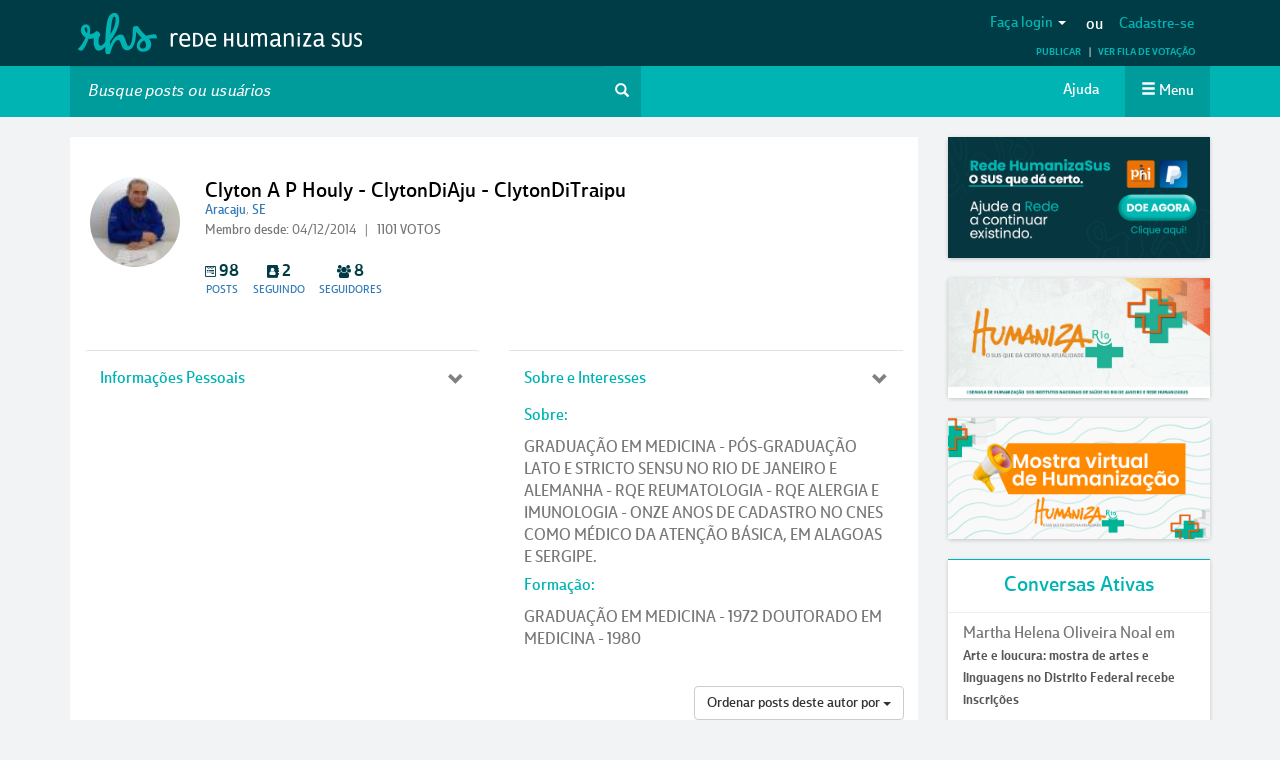

--- FILE ---
content_type: text/html; charset=utf-8
request_url: https://www.google.com/recaptcha/api2/anchor?ar=1&k=6LfJLgsqAAAAAOAst6fGvdUyKrtw0eZtxFofuIfm&co=aHR0cHM6Ly9yZWRlaHVtYW5pemFzdXMubmV0OjQ0Mw..&hl=en&v=PoyoqOPhxBO7pBk68S4YbpHZ&size=normal&anchor-ms=20000&execute-ms=30000&cb=5m0v1bbov1ib
body_size: 49204
content:
<!DOCTYPE HTML><html dir="ltr" lang="en"><head><meta http-equiv="Content-Type" content="text/html; charset=UTF-8">
<meta http-equiv="X-UA-Compatible" content="IE=edge">
<title>reCAPTCHA</title>
<style type="text/css">
/* cyrillic-ext */
@font-face {
  font-family: 'Roboto';
  font-style: normal;
  font-weight: 400;
  font-stretch: 100%;
  src: url(//fonts.gstatic.com/s/roboto/v48/KFO7CnqEu92Fr1ME7kSn66aGLdTylUAMa3GUBHMdazTgWw.woff2) format('woff2');
  unicode-range: U+0460-052F, U+1C80-1C8A, U+20B4, U+2DE0-2DFF, U+A640-A69F, U+FE2E-FE2F;
}
/* cyrillic */
@font-face {
  font-family: 'Roboto';
  font-style: normal;
  font-weight: 400;
  font-stretch: 100%;
  src: url(//fonts.gstatic.com/s/roboto/v48/KFO7CnqEu92Fr1ME7kSn66aGLdTylUAMa3iUBHMdazTgWw.woff2) format('woff2');
  unicode-range: U+0301, U+0400-045F, U+0490-0491, U+04B0-04B1, U+2116;
}
/* greek-ext */
@font-face {
  font-family: 'Roboto';
  font-style: normal;
  font-weight: 400;
  font-stretch: 100%;
  src: url(//fonts.gstatic.com/s/roboto/v48/KFO7CnqEu92Fr1ME7kSn66aGLdTylUAMa3CUBHMdazTgWw.woff2) format('woff2');
  unicode-range: U+1F00-1FFF;
}
/* greek */
@font-face {
  font-family: 'Roboto';
  font-style: normal;
  font-weight: 400;
  font-stretch: 100%;
  src: url(//fonts.gstatic.com/s/roboto/v48/KFO7CnqEu92Fr1ME7kSn66aGLdTylUAMa3-UBHMdazTgWw.woff2) format('woff2');
  unicode-range: U+0370-0377, U+037A-037F, U+0384-038A, U+038C, U+038E-03A1, U+03A3-03FF;
}
/* math */
@font-face {
  font-family: 'Roboto';
  font-style: normal;
  font-weight: 400;
  font-stretch: 100%;
  src: url(//fonts.gstatic.com/s/roboto/v48/KFO7CnqEu92Fr1ME7kSn66aGLdTylUAMawCUBHMdazTgWw.woff2) format('woff2');
  unicode-range: U+0302-0303, U+0305, U+0307-0308, U+0310, U+0312, U+0315, U+031A, U+0326-0327, U+032C, U+032F-0330, U+0332-0333, U+0338, U+033A, U+0346, U+034D, U+0391-03A1, U+03A3-03A9, U+03B1-03C9, U+03D1, U+03D5-03D6, U+03F0-03F1, U+03F4-03F5, U+2016-2017, U+2034-2038, U+203C, U+2040, U+2043, U+2047, U+2050, U+2057, U+205F, U+2070-2071, U+2074-208E, U+2090-209C, U+20D0-20DC, U+20E1, U+20E5-20EF, U+2100-2112, U+2114-2115, U+2117-2121, U+2123-214F, U+2190, U+2192, U+2194-21AE, U+21B0-21E5, U+21F1-21F2, U+21F4-2211, U+2213-2214, U+2216-22FF, U+2308-230B, U+2310, U+2319, U+231C-2321, U+2336-237A, U+237C, U+2395, U+239B-23B7, U+23D0, U+23DC-23E1, U+2474-2475, U+25AF, U+25B3, U+25B7, U+25BD, U+25C1, U+25CA, U+25CC, U+25FB, U+266D-266F, U+27C0-27FF, U+2900-2AFF, U+2B0E-2B11, U+2B30-2B4C, U+2BFE, U+3030, U+FF5B, U+FF5D, U+1D400-1D7FF, U+1EE00-1EEFF;
}
/* symbols */
@font-face {
  font-family: 'Roboto';
  font-style: normal;
  font-weight: 400;
  font-stretch: 100%;
  src: url(//fonts.gstatic.com/s/roboto/v48/KFO7CnqEu92Fr1ME7kSn66aGLdTylUAMaxKUBHMdazTgWw.woff2) format('woff2');
  unicode-range: U+0001-000C, U+000E-001F, U+007F-009F, U+20DD-20E0, U+20E2-20E4, U+2150-218F, U+2190, U+2192, U+2194-2199, U+21AF, U+21E6-21F0, U+21F3, U+2218-2219, U+2299, U+22C4-22C6, U+2300-243F, U+2440-244A, U+2460-24FF, U+25A0-27BF, U+2800-28FF, U+2921-2922, U+2981, U+29BF, U+29EB, U+2B00-2BFF, U+4DC0-4DFF, U+FFF9-FFFB, U+10140-1018E, U+10190-1019C, U+101A0, U+101D0-101FD, U+102E0-102FB, U+10E60-10E7E, U+1D2C0-1D2D3, U+1D2E0-1D37F, U+1F000-1F0FF, U+1F100-1F1AD, U+1F1E6-1F1FF, U+1F30D-1F30F, U+1F315, U+1F31C, U+1F31E, U+1F320-1F32C, U+1F336, U+1F378, U+1F37D, U+1F382, U+1F393-1F39F, U+1F3A7-1F3A8, U+1F3AC-1F3AF, U+1F3C2, U+1F3C4-1F3C6, U+1F3CA-1F3CE, U+1F3D4-1F3E0, U+1F3ED, U+1F3F1-1F3F3, U+1F3F5-1F3F7, U+1F408, U+1F415, U+1F41F, U+1F426, U+1F43F, U+1F441-1F442, U+1F444, U+1F446-1F449, U+1F44C-1F44E, U+1F453, U+1F46A, U+1F47D, U+1F4A3, U+1F4B0, U+1F4B3, U+1F4B9, U+1F4BB, U+1F4BF, U+1F4C8-1F4CB, U+1F4D6, U+1F4DA, U+1F4DF, U+1F4E3-1F4E6, U+1F4EA-1F4ED, U+1F4F7, U+1F4F9-1F4FB, U+1F4FD-1F4FE, U+1F503, U+1F507-1F50B, U+1F50D, U+1F512-1F513, U+1F53E-1F54A, U+1F54F-1F5FA, U+1F610, U+1F650-1F67F, U+1F687, U+1F68D, U+1F691, U+1F694, U+1F698, U+1F6AD, U+1F6B2, U+1F6B9-1F6BA, U+1F6BC, U+1F6C6-1F6CF, U+1F6D3-1F6D7, U+1F6E0-1F6EA, U+1F6F0-1F6F3, U+1F6F7-1F6FC, U+1F700-1F7FF, U+1F800-1F80B, U+1F810-1F847, U+1F850-1F859, U+1F860-1F887, U+1F890-1F8AD, U+1F8B0-1F8BB, U+1F8C0-1F8C1, U+1F900-1F90B, U+1F93B, U+1F946, U+1F984, U+1F996, U+1F9E9, U+1FA00-1FA6F, U+1FA70-1FA7C, U+1FA80-1FA89, U+1FA8F-1FAC6, U+1FACE-1FADC, U+1FADF-1FAE9, U+1FAF0-1FAF8, U+1FB00-1FBFF;
}
/* vietnamese */
@font-face {
  font-family: 'Roboto';
  font-style: normal;
  font-weight: 400;
  font-stretch: 100%;
  src: url(//fonts.gstatic.com/s/roboto/v48/KFO7CnqEu92Fr1ME7kSn66aGLdTylUAMa3OUBHMdazTgWw.woff2) format('woff2');
  unicode-range: U+0102-0103, U+0110-0111, U+0128-0129, U+0168-0169, U+01A0-01A1, U+01AF-01B0, U+0300-0301, U+0303-0304, U+0308-0309, U+0323, U+0329, U+1EA0-1EF9, U+20AB;
}
/* latin-ext */
@font-face {
  font-family: 'Roboto';
  font-style: normal;
  font-weight: 400;
  font-stretch: 100%;
  src: url(//fonts.gstatic.com/s/roboto/v48/KFO7CnqEu92Fr1ME7kSn66aGLdTylUAMa3KUBHMdazTgWw.woff2) format('woff2');
  unicode-range: U+0100-02BA, U+02BD-02C5, U+02C7-02CC, U+02CE-02D7, U+02DD-02FF, U+0304, U+0308, U+0329, U+1D00-1DBF, U+1E00-1E9F, U+1EF2-1EFF, U+2020, U+20A0-20AB, U+20AD-20C0, U+2113, U+2C60-2C7F, U+A720-A7FF;
}
/* latin */
@font-face {
  font-family: 'Roboto';
  font-style: normal;
  font-weight: 400;
  font-stretch: 100%;
  src: url(//fonts.gstatic.com/s/roboto/v48/KFO7CnqEu92Fr1ME7kSn66aGLdTylUAMa3yUBHMdazQ.woff2) format('woff2');
  unicode-range: U+0000-00FF, U+0131, U+0152-0153, U+02BB-02BC, U+02C6, U+02DA, U+02DC, U+0304, U+0308, U+0329, U+2000-206F, U+20AC, U+2122, U+2191, U+2193, U+2212, U+2215, U+FEFF, U+FFFD;
}
/* cyrillic-ext */
@font-face {
  font-family: 'Roboto';
  font-style: normal;
  font-weight: 500;
  font-stretch: 100%;
  src: url(//fonts.gstatic.com/s/roboto/v48/KFO7CnqEu92Fr1ME7kSn66aGLdTylUAMa3GUBHMdazTgWw.woff2) format('woff2');
  unicode-range: U+0460-052F, U+1C80-1C8A, U+20B4, U+2DE0-2DFF, U+A640-A69F, U+FE2E-FE2F;
}
/* cyrillic */
@font-face {
  font-family: 'Roboto';
  font-style: normal;
  font-weight: 500;
  font-stretch: 100%;
  src: url(//fonts.gstatic.com/s/roboto/v48/KFO7CnqEu92Fr1ME7kSn66aGLdTylUAMa3iUBHMdazTgWw.woff2) format('woff2');
  unicode-range: U+0301, U+0400-045F, U+0490-0491, U+04B0-04B1, U+2116;
}
/* greek-ext */
@font-face {
  font-family: 'Roboto';
  font-style: normal;
  font-weight: 500;
  font-stretch: 100%;
  src: url(//fonts.gstatic.com/s/roboto/v48/KFO7CnqEu92Fr1ME7kSn66aGLdTylUAMa3CUBHMdazTgWw.woff2) format('woff2');
  unicode-range: U+1F00-1FFF;
}
/* greek */
@font-face {
  font-family: 'Roboto';
  font-style: normal;
  font-weight: 500;
  font-stretch: 100%;
  src: url(//fonts.gstatic.com/s/roboto/v48/KFO7CnqEu92Fr1ME7kSn66aGLdTylUAMa3-UBHMdazTgWw.woff2) format('woff2');
  unicode-range: U+0370-0377, U+037A-037F, U+0384-038A, U+038C, U+038E-03A1, U+03A3-03FF;
}
/* math */
@font-face {
  font-family: 'Roboto';
  font-style: normal;
  font-weight: 500;
  font-stretch: 100%;
  src: url(//fonts.gstatic.com/s/roboto/v48/KFO7CnqEu92Fr1ME7kSn66aGLdTylUAMawCUBHMdazTgWw.woff2) format('woff2');
  unicode-range: U+0302-0303, U+0305, U+0307-0308, U+0310, U+0312, U+0315, U+031A, U+0326-0327, U+032C, U+032F-0330, U+0332-0333, U+0338, U+033A, U+0346, U+034D, U+0391-03A1, U+03A3-03A9, U+03B1-03C9, U+03D1, U+03D5-03D6, U+03F0-03F1, U+03F4-03F5, U+2016-2017, U+2034-2038, U+203C, U+2040, U+2043, U+2047, U+2050, U+2057, U+205F, U+2070-2071, U+2074-208E, U+2090-209C, U+20D0-20DC, U+20E1, U+20E5-20EF, U+2100-2112, U+2114-2115, U+2117-2121, U+2123-214F, U+2190, U+2192, U+2194-21AE, U+21B0-21E5, U+21F1-21F2, U+21F4-2211, U+2213-2214, U+2216-22FF, U+2308-230B, U+2310, U+2319, U+231C-2321, U+2336-237A, U+237C, U+2395, U+239B-23B7, U+23D0, U+23DC-23E1, U+2474-2475, U+25AF, U+25B3, U+25B7, U+25BD, U+25C1, U+25CA, U+25CC, U+25FB, U+266D-266F, U+27C0-27FF, U+2900-2AFF, U+2B0E-2B11, U+2B30-2B4C, U+2BFE, U+3030, U+FF5B, U+FF5D, U+1D400-1D7FF, U+1EE00-1EEFF;
}
/* symbols */
@font-face {
  font-family: 'Roboto';
  font-style: normal;
  font-weight: 500;
  font-stretch: 100%;
  src: url(//fonts.gstatic.com/s/roboto/v48/KFO7CnqEu92Fr1ME7kSn66aGLdTylUAMaxKUBHMdazTgWw.woff2) format('woff2');
  unicode-range: U+0001-000C, U+000E-001F, U+007F-009F, U+20DD-20E0, U+20E2-20E4, U+2150-218F, U+2190, U+2192, U+2194-2199, U+21AF, U+21E6-21F0, U+21F3, U+2218-2219, U+2299, U+22C4-22C6, U+2300-243F, U+2440-244A, U+2460-24FF, U+25A0-27BF, U+2800-28FF, U+2921-2922, U+2981, U+29BF, U+29EB, U+2B00-2BFF, U+4DC0-4DFF, U+FFF9-FFFB, U+10140-1018E, U+10190-1019C, U+101A0, U+101D0-101FD, U+102E0-102FB, U+10E60-10E7E, U+1D2C0-1D2D3, U+1D2E0-1D37F, U+1F000-1F0FF, U+1F100-1F1AD, U+1F1E6-1F1FF, U+1F30D-1F30F, U+1F315, U+1F31C, U+1F31E, U+1F320-1F32C, U+1F336, U+1F378, U+1F37D, U+1F382, U+1F393-1F39F, U+1F3A7-1F3A8, U+1F3AC-1F3AF, U+1F3C2, U+1F3C4-1F3C6, U+1F3CA-1F3CE, U+1F3D4-1F3E0, U+1F3ED, U+1F3F1-1F3F3, U+1F3F5-1F3F7, U+1F408, U+1F415, U+1F41F, U+1F426, U+1F43F, U+1F441-1F442, U+1F444, U+1F446-1F449, U+1F44C-1F44E, U+1F453, U+1F46A, U+1F47D, U+1F4A3, U+1F4B0, U+1F4B3, U+1F4B9, U+1F4BB, U+1F4BF, U+1F4C8-1F4CB, U+1F4D6, U+1F4DA, U+1F4DF, U+1F4E3-1F4E6, U+1F4EA-1F4ED, U+1F4F7, U+1F4F9-1F4FB, U+1F4FD-1F4FE, U+1F503, U+1F507-1F50B, U+1F50D, U+1F512-1F513, U+1F53E-1F54A, U+1F54F-1F5FA, U+1F610, U+1F650-1F67F, U+1F687, U+1F68D, U+1F691, U+1F694, U+1F698, U+1F6AD, U+1F6B2, U+1F6B9-1F6BA, U+1F6BC, U+1F6C6-1F6CF, U+1F6D3-1F6D7, U+1F6E0-1F6EA, U+1F6F0-1F6F3, U+1F6F7-1F6FC, U+1F700-1F7FF, U+1F800-1F80B, U+1F810-1F847, U+1F850-1F859, U+1F860-1F887, U+1F890-1F8AD, U+1F8B0-1F8BB, U+1F8C0-1F8C1, U+1F900-1F90B, U+1F93B, U+1F946, U+1F984, U+1F996, U+1F9E9, U+1FA00-1FA6F, U+1FA70-1FA7C, U+1FA80-1FA89, U+1FA8F-1FAC6, U+1FACE-1FADC, U+1FADF-1FAE9, U+1FAF0-1FAF8, U+1FB00-1FBFF;
}
/* vietnamese */
@font-face {
  font-family: 'Roboto';
  font-style: normal;
  font-weight: 500;
  font-stretch: 100%;
  src: url(//fonts.gstatic.com/s/roboto/v48/KFO7CnqEu92Fr1ME7kSn66aGLdTylUAMa3OUBHMdazTgWw.woff2) format('woff2');
  unicode-range: U+0102-0103, U+0110-0111, U+0128-0129, U+0168-0169, U+01A0-01A1, U+01AF-01B0, U+0300-0301, U+0303-0304, U+0308-0309, U+0323, U+0329, U+1EA0-1EF9, U+20AB;
}
/* latin-ext */
@font-face {
  font-family: 'Roboto';
  font-style: normal;
  font-weight: 500;
  font-stretch: 100%;
  src: url(//fonts.gstatic.com/s/roboto/v48/KFO7CnqEu92Fr1ME7kSn66aGLdTylUAMa3KUBHMdazTgWw.woff2) format('woff2');
  unicode-range: U+0100-02BA, U+02BD-02C5, U+02C7-02CC, U+02CE-02D7, U+02DD-02FF, U+0304, U+0308, U+0329, U+1D00-1DBF, U+1E00-1E9F, U+1EF2-1EFF, U+2020, U+20A0-20AB, U+20AD-20C0, U+2113, U+2C60-2C7F, U+A720-A7FF;
}
/* latin */
@font-face {
  font-family: 'Roboto';
  font-style: normal;
  font-weight: 500;
  font-stretch: 100%;
  src: url(//fonts.gstatic.com/s/roboto/v48/KFO7CnqEu92Fr1ME7kSn66aGLdTylUAMa3yUBHMdazQ.woff2) format('woff2');
  unicode-range: U+0000-00FF, U+0131, U+0152-0153, U+02BB-02BC, U+02C6, U+02DA, U+02DC, U+0304, U+0308, U+0329, U+2000-206F, U+20AC, U+2122, U+2191, U+2193, U+2212, U+2215, U+FEFF, U+FFFD;
}
/* cyrillic-ext */
@font-face {
  font-family: 'Roboto';
  font-style: normal;
  font-weight: 900;
  font-stretch: 100%;
  src: url(//fonts.gstatic.com/s/roboto/v48/KFO7CnqEu92Fr1ME7kSn66aGLdTylUAMa3GUBHMdazTgWw.woff2) format('woff2');
  unicode-range: U+0460-052F, U+1C80-1C8A, U+20B4, U+2DE0-2DFF, U+A640-A69F, U+FE2E-FE2F;
}
/* cyrillic */
@font-face {
  font-family: 'Roboto';
  font-style: normal;
  font-weight: 900;
  font-stretch: 100%;
  src: url(//fonts.gstatic.com/s/roboto/v48/KFO7CnqEu92Fr1ME7kSn66aGLdTylUAMa3iUBHMdazTgWw.woff2) format('woff2');
  unicode-range: U+0301, U+0400-045F, U+0490-0491, U+04B0-04B1, U+2116;
}
/* greek-ext */
@font-face {
  font-family: 'Roboto';
  font-style: normal;
  font-weight: 900;
  font-stretch: 100%;
  src: url(//fonts.gstatic.com/s/roboto/v48/KFO7CnqEu92Fr1ME7kSn66aGLdTylUAMa3CUBHMdazTgWw.woff2) format('woff2');
  unicode-range: U+1F00-1FFF;
}
/* greek */
@font-face {
  font-family: 'Roboto';
  font-style: normal;
  font-weight: 900;
  font-stretch: 100%;
  src: url(//fonts.gstatic.com/s/roboto/v48/KFO7CnqEu92Fr1ME7kSn66aGLdTylUAMa3-UBHMdazTgWw.woff2) format('woff2');
  unicode-range: U+0370-0377, U+037A-037F, U+0384-038A, U+038C, U+038E-03A1, U+03A3-03FF;
}
/* math */
@font-face {
  font-family: 'Roboto';
  font-style: normal;
  font-weight: 900;
  font-stretch: 100%;
  src: url(//fonts.gstatic.com/s/roboto/v48/KFO7CnqEu92Fr1ME7kSn66aGLdTylUAMawCUBHMdazTgWw.woff2) format('woff2');
  unicode-range: U+0302-0303, U+0305, U+0307-0308, U+0310, U+0312, U+0315, U+031A, U+0326-0327, U+032C, U+032F-0330, U+0332-0333, U+0338, U+033A, U+0346, U+034D, U+0391-03A1, U+03A3-03A9, U+03B1-03C9, U+03D1, U+03D5-03D6, U+03F0-03F1, U+03F4-03F5, U+2016-2017, U+2034-2038, U+203C, U+2040, U+2043, U+2047, U+2050, U+2057, U+205F, U+2070-2071, U+2074-208E, U+2090-209C, U+20D0-20DC, U+20E1, U+20E5-20EF, U+2100-2112, U+2114-2115, U+2117-2121, U+2123-214F, U+2190, U+2192, U+2194-21AE, U+21B0-21E5, U+21F1-21F2, U+21F4-2211, U+2213-2214, U+2216-22FF, U+2308-230B, U+2310, U+2319, U+231C-2321, U+2336-237A, U+237C, U+2395, U+239B-23B7, U+23D0, U+23DC-23E1, U+2474-2475, U+25AF, U+25B3, U+25B7, U+25BD, U+25C1, U+25CA, U+25CC, U+25FB, U+266D-266F, U+27C0-27FF, U+2900-2AFF, U+2B0E-2B11, U+2B30-2B4C, U+2BFE, U+3030, U+FF5B, U+FF5D, U+1D400-1D7FF, U+1EE00-1EEFF;
}
/* symbols */
@font-face {
  font-family: 'Roboto';
  font-style: normal;
  font-weight: 900;
  font-stretch: 100%;
  src: url(//fonts.gstatic.com/s/roboto/v48/KFO7CnqEu92Fr1ME7kSn66aGLdTylUAMaxKUBHMdazTgWw.woff2) format('woff2');
  unicode-range: U+0001-000C, U+000E-001F, U+007F-009F, U+20DD-20E0, U+20E2-20E4, U+2150-218F, U+2190, U+2192, U+2194-2199, U+21AF, U+21E6-21F0, U+21F3, U+2218-2219, U+2299, U+22C4-22C6, U+2300-243F, U+2440-244A, U+2460-24FF, U+25A0-27BF, U+2800-28FF, U+2921-2922, U+2981, U+29BF, U+29EB, U+2B00-2BFF, U+4DC0-4DFF, U+FFF9-FFFB, U+10140-1018E, U+10190-1019C, U+101A0, U+101D0-101FD, U+102E0-102FB, U+10E60-10E7E, U+1D2C0-1D2D3, U+1D2E0-1D37F, U+1F000-1F0FF, U+1F100-1F1AD, U+1F1E6-1F1FF, U+1F30D-1F30F, U+1F315, U+1F31C, U+1F31E, U+1F320-1F32C, U+1F336, U+1F378, U+1F37D, U+1F382, U+1F393-1F39F, U+1F3A7-1F3A8, U+1F3AC-1F3AF, U+1F3C2, U+1F3C4-1F3C6, U+1F3CA-1F3CE, U+1F3D4-1F3E0, U+1F3ED, U+1F3F1-1F3F3, U+1F3F5-1F3F7, U+1F408, U+1F415, U+1F41F, U+1F426, U+1F43F, U+1F441-1F442, U+1F444, U+1F446-1F449, U+1F44C-1F44E, U+1F453, U+1F46A, U+1F47D, U+1F4A3, U+1F4B0, U+1F4B3, U+1F4B9, U+1F4BB, U+1F4BF, U+1F4C8-1F4CB, U+1F4D6, U+1F4DA, U+1F4DF, U+1F4E3-1F4E6, U+1F4EA-1F4ED, U+1F4F7, U+1F4F9-1F4FB, U+1F4FD-1F4FE, U+1F503, U+1F507-1F50B, U+1F50D, U+1F512-1F513, U+1F53E-1F54A, U+1F54F-1F5FA, U+1F610, U+1F650-1F67F, U+1F687, U+1F68D, U+1F691, U+1F694, U+1F698, U+1F6AD, U+1F6B2, U+1F6B9-1F6BA, U+1F6BC, U+1F6C6-1F6CF, U+1F6D3-1F6D7, U+1F6E0-1F6EA, U+1F6F0-1F6F3, U+1F6F7-1F6FC, U+1F700-1F7FF, U+1F800-1F80B, U+1F810-1F847, U+1F850-1F859, U+1F860-1F887, U+1F890-1F8AD, U+1F8B0-1F8BB, U+1F8C0-1F8C1, U+1F900-1F90B, U+1F93B, U+1F946, U+1F984, U+1F996, U+1F9E9, U+1FA00-1FA6F, U+1FA70-1FA7C, U+1FA80-1FA89, U+1FA8F-1FAC6, U+1FACE-1FADC, U+1FADF-1FAE9, U+1FAF0-1FAF8, U+1FB00-1FBFF;
}
/* vietnamese */
@font-face {
  font-family: 'Roboto';
  font-style: normal;
  font-weight: 900;
  font-stretch: 100%;
  src: url(//fonts.gstatic.com/s/roboto/v48/KFO7CnqEu92Fr1ME7kSn66aGLdTylUAMa3OUBHMdazTgWw.woff2) format('woff2');
  unicode-range: U+0102-0103, U+0110-0111, U+0128-0129, U+0168-0169, U+01A0-01A1, U+01AF-01B0, U+0300-0301, U+0303-0304, U+0308-0309, U+0323, U+0329, U+1EA0-1EF9, U+20AB;
}
/* latin-ext */
@font-face {
  font-family: 'Roboto';
  font-style: normal;
  font-weight: 900;
  font-stretch: 100%;
  src: url(//fonts.gstatic.com/s/roboto/v48/KFO7CnqEu92Fr1ME7kSn66aGLdTylUAMa3KUBHMdazTgWw.woff2) format('woff2');
  unicode-range: U+0100-02BA, U+02BD-02C5, U+02C7-02CC, U+02CE-02D7, U+02DD-02FF, U+0304, U+0308, U+0329, U+1D00-1DBF, U+1E00-1E9F, U+1EF2-1EFF, U+2020, U+20A0-20AB, U+20AD-20C0, U+2113, U+2C60-2C7F, U+A720-A7FF;
}
/* latin */
@font-face {
  font-family: 'Roboto';
  font-style: normal;
  font-weight: 900;
  font-stretch: 100%;
  src: url(//fonts.gstatic.com/s/roboto/v48/KFO7CnqEu92Fr1ME7kSn66aGLdTylUAMa3yUBHMdazQ.woff2) format('woff2');
  unicode-range: U+0000-00FF, U+0131, U+0152-0153, U+02BB-02BC, U+02C6, U+02DA, U+02DC, U+0304, U+0308, U+0329, U+2000-206F, U+20AC, U+2122, U+2191, U+2193, U+2212, U+2215, U+FEFF, U+FFFD;
}

</style>
<link rel="stylesheet" type="text/css" href="https://www.gstatic.com/recaptcha/releases/PoyoqOPhxBO7pBk68S4YbpHZ/styles__ltr.css">
<script nonce="Bk9k-A__V1Fq18mynmIfUw" type="text/javascript">window['__recaptcha_api'] = 'https://www.google.com/recaptcha/api2/';</script>
<script type="text/javascript" src="https://www.gstatic.com/recaptcha/releases/PoyoqOPhxBO7pBk68S4YbpHZ/recaptcha__en.js" nonce="Bk9k-A__V1Fq18mynmIfUw">
      
    </script></head>
<body><div id="rc-anchor-alert" class="rc-anchor-alert"></div>
<input type="hidden" id="recaptcha-token" value="[base64]">
<script type="text/javascript" nonce="Bk9k-A__V1Fq18mynmIfUw">
      recaptcha.anchor.Main.init("[\x22ainput\x22,[\x22bgdata\x22,\x22\x22,\[base64]/[base64]/[base64]/[base64]/[base64]/[base64]/[base64]/[base64]/[base64]/[base64]\\u003d\x22,\[base64]\\u003d\x22,\x22w6M1VkzCucKawrTClcOywo4ZJsOiw6bDqXkowr/DpsOmwovDmkgaOsKcwooCNRVJBcOhw4HDjsKGwo96ViJNw7EFw4XCvhHCnRFFVcOzw6PCngjCjsKbVsOOfcO9wrxcwq5vIRUew5DCi3vCrMOQFcOvw7Vww6RzCcOCwpNEwqTDmh5MLhYubnZIw71/YsK+w617w6nDrsO4w7oJw5TDgHTClsKOwozDmyTDmCE9w6skIVHDsUxOw6nDtkPCiDvCqMOPwrrCvcKMAMKrwphVwpYCTWV7SUlaw4Fgw7PDilfDt8OxwpbCsMKLworDiMKVU31CGwAwNUhbOX3DlMKowr0Rw41uLsKna8O7w5nCr8OwJcO9wq/CgVI0BcOILG/CkVAqw5LDuwjCk3ctQsO+w7ESw7/ChE19OybDssK2w4clNMKCw7TDtMOTSMOowposYRnCvljDmRJnw7DCslVuX8KdFk/Dtx9Lw4lBasKzGsK6KcKBUH4cwr4Jwqdvw6Upw5p1w5HDhQ05e047IsKrw7tMKsOwwrzDicOgHcKJw47Dv3B+A8OyYMKfa2DCgRt6wpRNw7nCv3pfRg9Sw4LCh1Q8wr5VJ8OfKcOBITgBFz56wrTChW5nwr3CnFnCq2XDmcK4TXnCvEFGE8Osw5Vuw54/[base64]/BQbCvcKSc3zDkB/[base64]/w44yw7hOw4w7LsK0w71hw7dvBAvDnw7Cu8Ksw7s9w44bw7nCn8KvAcKvTwrDs8OmBsO7BWTCisKoKw7DplpmWQPDtgvDpUkOecOhCcK2woXDhsKka8K/[base64]/DrsKPwpbDicKYScKsw5B7XRnCmMOSXR8Yw6PCkcKlw657w5Qsw6/Co8KgcnETU8O7RsOTw6/Ck8O/[base64]/YsKGNy9/w7ohfsOcNhUweGpbwpjCsMK4wrnDtUQOBMK0wqRnCUzCtzwvWcONUsKKwpRmwpV5w7VOwp7Cp8KKFsOZbcK/[base64]/[base64]/DrsK4w6HDr3XDiR3CjMODMwJrBsOhw69UwoDCkMO/wpcewph2w6c+bsOXwpnDjcKAL0LChsOIwpkVw4zDhhMNw7XDn8KjD1o4WRDCrT1URcOVSj3DisKPwqzCrXXChMOJw67CiMK4wocybcKLcsKeXMOswozDgWhHwrFzwqPCrEc9K8K3bcKFXjrCpkczZMKYwrjDpMOmDSEoHVnCpm/Cln7Dg045MsOaZMKiQ0/CiiPDoWXDryDDkcOMW8O0wq7DucOfw7J3IBDDusOwLsKswqPCk8K/[base64]/w6QkZndAwoXCpMOEJ8K4DzgVPMOvw6jCnzjCn0s2wprDm8KLwqLDqMOmwpvCgcKjwpkwwoPChsKaI8Kkw5TCliFFwoAbfXXDs8KUw5LDmcKqHcOFRXLDn8O8XTnDll7DqcK/w5FoLcKaw4PCgU/CkcOVNjddS8OJdsOvwoPCqMKVwr8lw6nCp3Ipw6rDlMKjw4plPsOOaMKTYmLClsOTPMKLwq8dak4kQsK/w61Hwr53J8KdN8KWw4fCtiPCnsKHAMOTQ3XCssOAZMK1OMOGw75TwqHClcKYdzc7Y8OmOAIfw6d/[base64]/DhMKpwpI7w6JEwq/DnEchQ8OhFDcFw6lYw6dCw7rDqxZ7fsK4w6VDwq/DusOqw5vCjnATDnHDtMKxwo8/w5/[base64]/[base64]/[base64]/[base64]/[base64]/Ew55GzE0EcOgwo3DvsOrwp3Ct2d6w78yZH/CmsKRKkTDrcKywr4bI8KnwpbDkyV6VcKdNVLDkALCmcKCchpOw7ZsbEnDqx4owoXCt1fDmEEGw611w7rCs2ArP8K5RMK7wrR0woA0wqxvwoPCjsKyw7XClSLDvsKuSyvCq8KRJcK3ahDDnA0Ew4giesKPwrjCvsOUw7F4w5xnwrcTTx7DonnCuCcpw43Ck8ODWsK/LmMqw40QwpvDtsOrwqbCnMKOwr/Cv8KSwrstw4JmJzY1wpwRc8Ovw6bDrBE3HiFRRsKfwqfCmsOtM07CrmDDsw9gHMKKwr3Cj8Kdwq/CkBwFwoLCpMKfUMO1wqNEABHDi8K7dR87w5vDkD/DhwB8woN9J0pASmLDg1LCvcKsGw/DsMOKwoQOMcKbw73DucOnwoHChsKnwozDljHCu2LCpMO9SFrDtsOgXgTCocO1wobCoD7DgcKxMH7CvMK/fsOHwrrCliDClSRRw58rFUzCpMKdHcKufcObT8Ofc8O4wqQEVAXCmVvDssOaKMK6w53DvTTCvlN4w7/[base64]/Cn8O7woDCsMOcwq7DhcKcMMK0e8OdwprCm8KQw5zDqMK9AsKGwoARw5s1csOXw6/DtMKvw7rDsMKCwoTChQlqw4zCmnlOVzfCqyjDvDIKwqPCg8OwS8OMwp3DpsKew48bcRDCkgHCncKDwrDChR0QwrxMQsOcwqTCpMKiw7vDkcOUP8OdW8Khw5LCkMK3w63DmgDDtkYAw7/DhAfCgHkYwoTCoiMDwrbCgWo3wofClX/CvEjDiMKvBcOSNsK4d8Ozw4cQwpzDl3TCtsOxw6YrwpMCIidXwrFDMlB9w7gewrZXw64Vw7PChMO0d8Kcw5XDksKGAsK7AH5EYMKtLwTDqTXDnjrCjcKXBcOqC8O4wpgRw6vCsW/CrsO2w6TDuMOhfWYwwrEjwqrDq8K4w7ghPmgiBsORcQ3CmMOXZ1fCoMKaRMKmd07DnCkuc8Kbw67Cgy3DvMO3FV4cwp0GwqwewqV3XVofw7ZVw4TDl19bBcOBOsK5wq5tSGoxLGPChicHwp/DlW/DhsKFNhfCscO2JcOOwo/[base64]/DulbChcKew5jDvlBdbcObw4koIS0ZWjnDgcO0Y0/ChsK1w5hHwpwlWErClzhHwr7Ds8KMw7fCv8K7w4dOYngaDhMmdzTCk8Oaf35Sw7zCny/Ch0x+wqdNwrF+wqvDpMO0woILw4PCm8KbwoDDpx7DhR/DszhRwoVLEUPCssOGw6PClsK/[base64]/w5USEsOuUDXClMKZCMOmW17Dh09Gw752W3nCn8OdwpTDv8O2wo7CtcOaYVUBwq/Dn8Kxwps6SXTDnsKyR07Cg8O2ZlHDk8Omw4Aae8OmYcKQwrI6SWzClMK4w63DpCXClMKsw43CqF7DscKMwoUBW11zIHQ1wqjDn8ODODnDtjlAdsOCw45Mw4U8w4FTPG/DgsO3HmPCssKWE8Ocw6nDtC9Tw4PCoGVHw6F1wrfDozTDg8OqwqVcDMKUwqfDnMOOw4DClMKhwp4OB0XCowdeKMKtwobCl8O5wrDClcKYw5nDlMKrD8OpG2nDqcO8w78bB3ove8OHLSzCqMKCwq/DmMOWLsOiwp3DtkPDtsOMwpXDpkFfw4TCpsO8Z8OJPcOrQHZSKcKyKRNMLirCkWd1wqpwOgFYKcKIw4/[base64]/Dp8KzAMOKQcK7wpYzw6k1w5/[base64]/Dq8OtwoY7w48ywpzCvMKhw7zDkXXDn8K1wqXClW9lwppMw5MIw7vDn8KvR8KFw5EmLsO4SMKtSBXChcOPwqIBwqnDlibCvCphQzDCuEYuw4fDv04eaSPDgh7Ck8KJG8OMwq9FP0HCgsKpaUo/w5fDvMOywoHCvcOnZcOIwrAfLmPCuMKOTDkTwq3DmX3CisKkwq7DmmLDijPChsKhUktaNMKOwrA5MU7Cp8KKwo4gPFzDtMKpLMKkAQJ2MsOuamwpTcO+c8OZAQ0UYcK1wr/DucObM8O/c1Qkw7zDuxg6w4fCrw7Dl8KZw5IYDUHDpMKPZcKHGMOoacKJGQxtw48qw6nCkTnDisOsLm7Ct8KUwp3DicK4IMKhDkYtFMKFw5vDlC0VeGQ+wq/[base64]/Ct2vDr1zCisK9wr0QwqJswr0AFcOzwoJAw4UJPU/Ci8OywpPCgsO6wrHDucOuwofDpVbCpsKFw4pYw6wbw7zDvBfCsRHCoBALd8Oew6Vnw4jDvkzDpnDCsWwrb2DCgEfDsVQMw44ad2vCmsOXw7/DlcORwqE8KMOAMcO0C8KAbsOiwr1lw5hoJcKIw5wZwofCrXpWIcKebMOMAMO2FwXDsMOvagPCjMO0wrPCiUHDuWs+Y8KzwqfClwNBeg52w7vCrMOawpN9w5MXwrDCkA4Hw5DDjcKqw7YMG2/Dh8KgPBJwP33DqcK9w5EXw7FZEsKTc0zCklM0Z8K7w6DDjWNkP08ow7XCmjdowqlxwoDDgHbCh2s6AMKTdwLCg8KowpUIYSLDoT7CrytMwo7DvcKPVcOGw4Fjw6/[base64]/wr3DiRJsDcKqw7DCjhrCgRRwwoUEwrE+A0gOw4jDnV7CiUDDmsK9w4pLw4QNZ8OKw7Yswo/DpcKsIwjDl8OxU8K+JMK/w6nDrsOqw47CjyDDlhwJFTvCpDFiPGTCucKiw4cKwpvDicKdwpLDhRI+wrJNBXjDq2w4wr/DtmPDux9/w6fDs0PDtlrCgsKTw4BYIcOYMcOAw7bDjsKTbkY1w5LDqcOCHhQYbsOGaxfDtmwXwqzDhWIYPMOmw6RRTz/Ch1E0w6DDtMODw4oKwpZmw7PCoMOYwq0XOWHCr0E9wrJXwoPCscOdfcOqw4PDgMOqVApXw417EsKwIUnDmGZJLFvDqsKDDxzCq8K/w7/DvhBQwqbCgcOswrYCw7jClcOXw4DChcK6OsKrI25tYsOXwo4XbknCuMOnwrfCsXrDpsOJw67CrcKHUxNjZAvCo2TClsKZPgPDiDnDqQ/Dt8OLw5QGwoZpw4XCncK0wpvCiMKwf2LDrcKdw5NAIjM3wpkgMcO1K8KrAsKtwqRrwpvDiMOrw4dVa8KEwqbDiiI+wrDCl8ORWcKXwpcXdMOZQ8KTBsKwQcO3w5nDkHrCssK9OMK/eR3CjC3Ds3oOwqtXw67DsF7CplHDocK/d8KuaVHDisKkL8KQS8KPLBLCvcKswrDDrAgIC8OzO8O/w4jDoAHCiMOdwr3ClsOCY8K6w4rCucOPw4rDsRYrFMKAWcOdKhY7ecOkeQTDnQrDi8KAXsOJRMKvwqjDlMKiLCzCtcK/wqvCtjxEw6zCqEQaZsOla3hpwqjDtizDn8Kiw6TCpcOnwrQQAsOFw7nCicKsF8KiwoM/woHDvsK4wqvCscKMGjwVwr9kclvDrHzCuG/CgBTDr07DucO8WAAXw5bDvWnDvnoBdhHCu8OnDcO/wo/CqcK3MMO7w5jDicOUw5hiXE0ASmouZSo0wp3DscOBwq7ComozBwURwojDhQFyD8K9Xx9gVcOZeV0rCSXCh8Oiwo4uM2rCtlXDlWDCo8OpVcO1w6slUcOtw5PDkj3CoyDCvR/DgcKTKUQ5w4JGwoHCvmrDsDoAwoZAKiQ4VsKaKMOPw5XCucO6e3PDu8KeRsO3w4olcMKPw7YKw7jDgBkcZsKKeBRiQ8O/w5B8w5/[base64]/DqMOCJlXCocK6JcKkasK6wpomw4dJwpfCqF8+KcKYw7d0C8KFw5zDhsKMC8OhWTPCoMKJATPCtcOEMsOvw47DsmbCkcO2w57DlUzDhw7CunDDoj0qwqggw4k/C8Odwp89RCBfwr/[base64]/[base64]/DlSHDusO/w5fClUVxwoTCq04dGwwlcsOJw58uw4NYwr5UG3bDs145wqUdOl/ClUvClRfDt8K6w5HCrCJ3XcOBwoDDkMOcOlANcQZuwpA6OcO+woHCo3FXwqBAbBg8w4BUw7vCozE0Yyxlw5FBbcOSG8KGwoPDi8OJw7hhwr/[base64]/wpzChsKmLVTCrMOSZj1kwq9dHRrDs0/ChxPDlljDrExnwr97w7MQw7BLw5Qcw6bCu8O4YcK2dcKIwqfChcK6wpFfa8KXTRrDhsOfw4/Cr8KUw5g3f2vDnQXCpMOdaQEvw77DlsKDMCzCinbCrRwWw5LCrcONOxBoSxwrwpolwrvCmRoZw5JgWsO0w5omw70Zw6bCjSxxwrt7wrXDvRJpKsKiIsKCEmbDkkFCVcO7w6QjwqbCiit/[base64]/wqjCqhYmwrHDksOYw4DDuTR8wrHCk8K4w6RAw5d9w6jDvUFFCEfCjMONe8OUw7N4w5TDixTCoHMTw6RWw6LDtzzDngRDFMO6MyrDicK2I0/DuRoWOMKcwo/DpcKMW8OsFHVlw5sNIsK+wp7CosKNw6HDk8KNcEMYw6/CrQFIJ8Krw4/CsAE5OwXDpsKzw50Sw6PDowdPGsKBw6HChX/DkkdQwq7DtsONw77Cj8OFw4thd8O5V1I6cMOcbXxEOgFfw4bDrTlNwpFOwqNnw4vDiyBjwofCu3QcwoNowo9Tcw7DrcKfwpdAw7oBPz5Mw4xWw7fDhsKXZAoMIm/DkkPCkcKfw6XDui8ywpkqw6fDnGrDhsKcw5DDhHVmw5Yjw5gRLsO/w7bDlD7DmEUYXn1Iwp/CqBvDtgvCkVBHwqfCm3XDrmM8wqo4wrbDuUPCjsKwXsOQwqXCiMOpwrEKMjEqw4BlC8Kjw6jCs2/Cv8OWwrw9wpPCu8Kew67CjyZCwr/[base64]/Cm3XCtcOaw4TCnibDoMOnw7/CvMOgw510JhtPFsOFwr0twpldNMO2KR4aecO4L0bDnMKKL8Kjw5TCtnXCpV9aVXhxwofDuywcWwvDt8KDPBvCicKcw5BHO1vCiBLDv8Obw5w+w4zDs8OoTCfDncO+w5RRasOTwojCtcKgJCJ4T2zDgS4rwrxHfMKdCMK2w70mwpwiwr/CoMOLX8Ouw75QwovDjsO9wpQBw5vDi1TDtcOMO1BywrPCsHQ9JsKkUcOPwprDtcOiw7rDuEzCmcKeRWg3w4TDvnLDvmLDulTDssKiwpd1wo3CqMOtwq91XjhRKsOyTG8rwoHCrRNZcwRZaMOvXsOswrvCpjM/wrHDighow4bDqMOUwqN9wojCqnbCp3/[base64]/[base64]/DtzJhwqzClXDDksKUI8KXw5XDlsONwprDkMOdw5/DgRXClF58w77CgX5LE8O4w4cLwrnCoEzCmsKcWcKowoHDl8OnZsKBw5BxCx7DvsOdHSN+JnVDPUggNnrCj8OkfSpaw4FRwrFWDhFBworCo8O6dFJeQMKmK2dBVQEKTcOiV8OwJsKyBsKnwpk5w5BVw64Aw7g7w5RMP08RMCRLw6cXIRfDnMKuw4NawqnCnXfDnT/[base64]/[base64]/Cig/DoiPDjUlLIcK1wpDDkhR2PlpKfBhofFFIw4UgGgTDuQ/DrcK7w7XDgkcoY1rDgUciOHPCtMOkw688RcKtUz42wrZVfFgnw5jDssOpw6fCvkcswqJxQhEzwqhaw73CrBJQw5xJGcOnwqHCgMOMwqQTw4FPasOrwrXDpcKHFcOZwoTDsGPCm1XCscOHwpHDnUkLMAtbwoLDkT/DjMK7AyfCqClNw7nDtA3Coi4mw4FXwofDlMO5wphtwpTCrQ/DpsKlwp8XPzIbwrEGKcKXw7/[base64]/fMKDw6nCpcKiwrzCosKew63CpcOQBnR1I0rDlsO+FnMUexImeCRdw5jDssORHgnCrcOkM2rCuHhLwoktw4jCqsK1w4pHBsOiw6NVXADDicOmw4hREATDgWMvw5nCksOzw4vCujTDinPDksKYwpUCw5skZUViw4HCljLChMOtwoxNw4/Cn8OWSMO7wrtKwpF+wrrDqi7DgMOFKXzDscOew4rDssOCdMKAw5xCw6kqbkwmExV+HWDDk3V8wo45w6/DjsKlw7HDiMOfLMOywp4Db8OkfsOpw5/CgkAEI17CgWnDhgbDscKRw43DjMOPw4l/w64vYQHDlCTCtknCuDHDh8Oaw4dRFMKtwpNMTMKjE8OvLsOxw57CkMK+w6wBwoZQwoXDoDsPwpcEwprDgzMhTsOXe8Kbw5PDqsObYDASwoXDoxpjVxJtPQLCtcKbSsKlRAA/XMOlcsKEwrLDl8O5wpHDmsO1QEnCmsOic8OEw4rDu8K5UWnDtmYsw7LDrsKnVijCk8OEwqHDgTfCt8OOdcOQfcONbMKGw6/[base64]/wprCusKPw7vDiR7CqMK5KC/[base64]/DXluZsKWwp4qPQTDg8KRwr4dwpPDqcKgNEwmwohCw5jDm8K4LSRiWsKxLkFUwq4vwprDgG14LcKww6RLE3N9W29CHlZNw50/YcOZLsOWRgnCtsOgc27Dr0LCucKsR8OUKlslYsO/w61eesKWfFjCn8KGD8Kfw7INwrsvIiTDlcOmCMOhR0bCusO6w6Urw4wPw5bDksOgw6xgUEI1H8K2w6ECE8OXwo4Qw4B7w4xOP8KIeH/[base64]/b8OCwqp7ZcO1wq/[base64]/[base64]/[base64]/Dm8KMwoMzw6Afw73DsirDpcK7wpE8wpZowrBow4V4ZcKuTlLDmcOZwrHDosOGIcKrw4bDjVdWbMOWe1/Di19YBMOaAMOrwqVcBU8Iwrozw57DjMO8Yk7DgcK6HMKjBcOaw7jDmix7QcKPwo5EPFjChh7DsxrDncKbwrlUJCTCksKjwq/DvD5zZsOQw5nCi8KDYE/[base64]/[base64]/DlRFKw40rWWfChcOyw74lwpXDp8OKJx1UwqMYeUZ9w6pBZsKewqhpdMOxw5HCqkQ3wrrDrsO/[base64]/TzzCuSrCm8O6I8KFanN7w4TCq8Opf8Ouw4c4N8KdfkzCjMOLw67CrUnCoSsKw7nCs8OfwrUKZkosGcKDJAvCsDPCn301wojDi8OBw7rDlirDnzRxCBh5RsKowpE/[base64]/Dp1DCrS3DrEcrwrkLRB/Cq8KVw4zCkcKTwqJjGijDicKbw43DoBlQJMKEwp3CvzpYwqZFA14Ow54lAEbDgXMVw5YXMQNDwr/CkR4dw65aD8KfRBjDr1/CnMOUwrvDtMOaasK/[base64]/DmsKAHlgFwrVLIMOKw6jCqgHCnVnCtSnDrsOcwqnCk8OrUsK4aGTCtVRpw5pRSMOhw7gXw4onF8OeKSXDs8OVQMKdw6HCoMKOY1kEIsO7wqnDjkFZwqXCsE/CpcOcPMOSFC7DmSHDqH/CncOqMCHDmwYkw5NYK2wJB8Oew6E5GMKCwqfDo17Cm2/CrsKgw4DDqWhDwpHDhF9xM8OOw6/[base64]/[base64]/Dvx/[base64]/[base64]/CpcKLYmQxTgDClB8uw7Q0UmYEwqdzwqI+U2jDosOGwpfCkGoMQ8KKNcKZUcOhEWI0EcKhHsK1wqY+w6bCiTxsGCjDlAIUA8KiA1VSDw8KH0ZBKw7CuA3DrkfDlBgpwr0RwqpbXMKyAn4qM8K/w5rCoMO/w7PCk0NYw7QnQsKRKcOGVQ7CpnxDwq9jD2jCqzbCt8OTwqHCtn5uEiTDgTAedsKMwpcEAhtFCkEKSD5rGirDomzCgMKNVTvCkSrDqSLCgTjDvg/DiTLCih7DvcOEUsK4B2PDnMO/[base64]/DqizDhmlje8KnwqbDhBrCmzzClkjDnWnDtXrDpSRSXAvDhcKZXsOxw4fCg8OBVQI/wqzDjsOjwo1scTQjb8KQwr8/dMKiw4towq3CqsO4JSAmwoLCuCZfw4PDmEZvwpIIwpxbc1jCg8O0w5LCrcKmQinCvXvCv8KcNcOqwotqVXXDlAvDoEZcIsO7w64oVcKKLijChV3DtwJAw7VWHEnDhMKwwrRqwqXDl0XDn2dwBzp8N8OPeisfwrRANMOYw6xkwrZ/bT8rw6ofw4LDh8OmM8O2w4/CpA3Dpns6WH3CtMKobhsbw47CrxPDk8KJw4oLa2zDo8K2MX3DrsOKFmsRQsKTdsOgw4xKRhbDgMKjw7fDtQTChcOZQsKET8KPfsOOfAoFIsKRwqjDlUkQw54NIg7CrjbDnyjCtsOtKgoEwpzDiMOCwqvDvMOlwrs8w64yw4cCw5hOwq4CwqTCicKKw6h/wpdqbXfCt8KGwqUgwoFsw5dkJcOPO8K7wr/ClMOHwqkWFVfCqMOew6PCoHXDu8K7w6fChsOjw4Y+X8OkF8KxS8OXeMK1wqARP8OUeSdiw4bCgD0tw4liw5/Dlx3DgMOpUcOMBBfDk8Kew5bDoQlWwpATbwIDw64nQ8KYFsOTw4V1IR8jw55gP13CkE1tMsOBb1RteMK7wpzDsVltb8O6T8KxTcOiCg/DqEjDqcO/woLCmsK8w7HDssOxRcKvwogcUsKFw5wkwrXCpzgOwoZKwqzDjGjDgiQ0A8KRO8KXWi9rw5AfSMKcT8O/cykoOHDCvyvDsGbCpQrDlcOGY8O8woPDhC4hwpV4asOVFivCi8KTw7hwWn1Xw5Ahw51qdMO8wqQGDFDCigoWwolVwowUW2c7w4nDksOWVVPCuCbCuMKuesK6GcKpDxBvVsK6w6TCh8KFwq1zfcOPw79vDBcTdmHDv8KFwrN4woERb8Kow4hAVGVCEl7Dggh/wojCu8Kcw53CgDhYw749XjPCl8KBBWR1wrXCj8OeVyZJYUnDncO9w7Q0w4DDpcKhUVMhwrpXesOhdMOiQCLDgzMUw5Fyw57CusKlNcO8ChEww6bDs1RAw6XCu8OJwp7Cpjp2SSzDk8KMw65gU252YcOUMSxtw5ppw5gnWFjDt8O9AMO/wrVyw7JqwpQ1w49MwqQqw6nDoGHCk2ICAcOAGQEHZ8OLI8K+DgzClxUPLmVQOx0zGsKVwpRMw7M4woTDusORGMKlYsOcw57CmsKDXBLDkcKdw4vDjAVgwqJHw6XCqcKQGMKoAsO8FhI0wolzCMO+GEJEwrnDvxHCqX1/wrg9OibDtcOEMGtAXxXCgsOvw4QubsOTwozCjsO/w6DCkBUNdjjDjMKtwrzDmFgAwq/DrsOPwrgUwqHCo8KBwpnDsMKCDz8jwp/CvXPDu1wSw77Cg8OdwqotM8Odw6cJI8KMwoMoNsKJwpzCisKrasOUQMKuw4XCrUjDuMKRw5YHesO3FsK5ZcOPw7fCvMKOJ8OsMVXDuTZ7wqNEw4bDncOTA8OKJsO5JsOeGVAWewDDqgPCv8KFFylhw6czwofDvUxgLQ/CsR9TWcOFLsOZw67DpMOOwqPCoQTCk3/[base64]/[base64]/CuMKAwpspFmITVRQDwoXCgRPDjEDDv23CvTHCtsOqZRoYwpDDv1lbw6fCt8KYAinDpsOadsKow5BuRcK1wrUVNx/DqGPDk2XCl09XwqwjwqMlXMKKw5ERwopXPxhWw4vCsznDnwc6w6JpXw7CmsKVSXYHwqoOecO/ZMObwqnCr8K+aEVtwrsew7knFsOfw7EzP8Kfw7NQbMKswrJlYsOuwqw4AcKSNMOZH8K8LMOSecOPNBTCucKUw4NTwrHDph/CmX7CoMKOwqQ7XlUCA1jCm8OKwq7DsTzCksKoP8OAHigbQ8KEwoZFJ8O5wpRYUcOPwppNd8OjLsOow6JXJcKxJcOnwqHCr1xZw7ojT17Dl0zDhMKDwpDDgEoYHRDDmcOCwp8Fw6nCs8OZw6rDhyTCtDMZBEkEK8OBwqF/fsO7woDDlcKkWcO8CsKqwpJ+wrHDqQjCg8KRWk0gLizDusKIGcOmwrfCpsKEdQ3CqyvDvEVrw4/Cj8Ozw4E5wpjCk2TDrnPDkBRfQnkSUcKxUcOEbcOmw4YGwqUlBFfDuVdvwrB3UmvCvcOow4VEMcO0woFEPkNYwq0IwoUOH8OEWzrDvnA8VsOBKQ43TsO9wrAaw4rCn8OESSjChjLDvSvDosOvMVXCrMOIw4nDhm7CqMOJwpbDnxV2w7LDm8OhHSk/wo9tw6BcGC/DoQF3BcO5w6VkwqvDsEhwwqsDJMO/ZMKMw6XCh8KTw67CkU0OwpRAwrvCqsO8wrDDmUDDu8K7DsOvwrjDvCpqJxYfSgnCjMKjwrFow4AFw7IQGsK4D8KLwqDDtw3DhSYMw61zFmzDv8Kvw7IcaURuf8KEwpUSWcOac0x/w5BGwoFZJx3CgsOTw6/[base64]/DvMKlw5kMPynDiMO3RWxMKsKowqXDrsKuw4TDhcOdwrLDvsOfw57CgF52MsKGwpcsWyELw7jDiAfDosOaworDo8OkS8OSwprCmcKVwrrCvjBMwpIxTsO5wpNawpZrw5TDkMOnGlfCqX7CmQx4wr0PVcOtw4XDo8KYX8OJw4/CnMKwwqBWHAXDr8K6wonCnMOKYUfDhHF2wq7Dggwiw5nCpm3CvH93OkFgWsONY0AgURHDpVrCssKlwrbCrcOXVknCmR7Do04kAHfCqcOWw7kGw6JTwpEqwrVsQEXCgifDt8KDacKMe8OuSSIaw4TCkEkZwp7CrHDCncKeEsO2XxfCl8OiwrDDisKEw4cOw5bCvMOhwr/[base64]/[base64]/CqsOZSsKBwqA1JQnChsOJEMOBwrtmwrVLw4AbNcOodEF4w4l0w4YgMsOnw5/Dg0YbZsOWZixGw53DgcOiwp0nw4oSw44Uw6HDksKPTsO8EsOSw79MwpjDkWDCgcOZTUN7E8K8JsO6WAxNf0vDn8OcTMKdwrk2ZsKGw7hQw4RhwopXScKzw7nCksOTwqAtFsKqbsOiMRfDg8Klw5HDqsKpwr/ChFx8H8KbwpbDrHYrw67Dj8OVAcOCw7zCn8OVWHwUw53CjzlSwoPCoMKDJyo4CcOVcBLDgcKDwq/Cgwl2GMK0KSPDmsKicgYgW8O4ZXBOw63CvjtVw5lsdlvDvsKcwpPDkMOBw4vDqMOlc8O3w47CgMKcVcOaw4nDrMKZwojCsVsXMsOdwo7DscKUwp0jFGcIZsOJw4/DsjBpw6ZZw5LDqUdXw7LDhkTCssK/[base64]/EMOGwpPCpmoiNsODNH7Dv8KsL2LDq2tQekLDnnbDhhfDisOAw59AwqZsalbDpzsVw7vCn8KZw6NbQ8K1YyDDgQTDhcK7w68Tb8Opw4xLQ8OIwobCn8Kqw7/[base64]/w6/DqmfChmoePS4YORfDgsKIwqQbWsO5w51Hw7MrwpoFLMKgw6PCo8K0aC5LfsOXwrZ0wo/ChmISbcOYZm3DhsKmG8KvccOTw6JBw5duX8ObOsKbEMOKw57ClsKww4jCgsOsIDbCjcOdwpggw53CkmFcwqBXwrLDnAcMwrXCgHhfwqzDicKTOywdH8Kzw45DLE/Dj0/DmsKvwpMWwrvCnl/DlcK/w5BUeSoiw4cFw7vCp8KOXMKmwqnDocKMw60mw7bDmsOFwrk4AsKPwpwRw6jCpwIpEys/wpXDgyUFw5LCrMOgcsOKwpBeVcOLcsOhwrA2wr3DvcO5woDDoDbDsCjDtwLDjRbCpcOlUnXDsMOZw5A1ZFPDjQjCgmDDhRbDjB5bwqfChsK/[base64]/DmkHCu8KpX8KZGHEANWhKw5HDmsO9wq0AwqlKwrJKw7ZOIkNDOGwewr7CvXsfLcORwo/Du8KIJBzCtMKOeXgCwpprFMKJwpDDlcO2w4N9IWtMw5NvSsOqLxPCmcOCwosjwo7Cj8OKBcKwT8OEacO8XcKswqfCoMKmwrjDjh7DvcOCR8Oyw6EAIFrDlTvCosOgw4HCssKBw5zCq2bCtMOawqZtYsOsYcORcSAWw5V+w6YVfl4WBsKRfQbDuy/CgsKzVRDCpS/Dm0ImDsOswrPCq8O6w5drw4xJw4t+c8OFfMKhYcKNwqErdMKdwrcNHwnCgMOsasKfw7DCrsOFMcKCKRLCo0RGw6pgSBnCqiM7KcKowoTDsWjDvhpUFMOaRkvCgyzCqMOKasO1wqnDn0saH8OyPsO5wqMJw4bCpE/DvhcXwrfDusKIcsOCHcOJw7huw5tXdMOHMRAMw6loAATDjsKWw5V2G8KuwpjDt18fN8ORwrbCo8Oew7LClA8vWsKwGcKNwoo9I2wew54dw6bDjcKmwrRHSiLCnCfDrcKHw5Jzwrddwr7CiT9WGsOWaRVrwpjDlX/Di8OKw4BcwpXCt8OqGWFRUsODwoLCpMKaPcOAw7R2w4Ysw4BEOcO0w6fCrcORw5PCh8OkwowGN8OCIk7CiSxbwp85w5VKGcKIEyV6LxXCs8KQQQdbAT0kwq4Gw5/DuDjChnVNwqwlEMOhb8OCwqZiFMO2AXwpwq7CosKIScOQwq3DikZYO8Kmw5LCnMOsfHPDvcOofMOEw7/[base64]/Cpg4Tw4fDjcO8JirCnUkqHifCt3vDt8Oew65TLjzDqEvDt8Oaw4UUwozDk2DDoz8YwpnCin/Ch8OAPXo/BEXCkj/DlcOawqPCq8KVR3jCt1DCm8OVFsOQw63ChUNpwosQZcKANFQvQsOww499w7LDi0oBSsKlD0lzwp7Dn8O/wo3CqsKMw4TCkMOqw7J1N8Kww50uw6HCksONRVgHw63CmcKbwrXClMOmQ8KCw6oTLkNnw58Mwq9eOGdxw6M4XcKswoQLTj/DjR1aZXTCnMODw6bDjcO0w45jKU/CoCXDpj/Dq8OkLjLClV7CuMKhw44awqnDisOVW8KZwqliDiZ/w43Dv8OadFxJPcOdO8ORB0/Dk8O0wp14VsOeFS9Iw5LCgsOtacO/w7HCgk/Cj2MyAAB9f3bDtsKtwo/DtmMdZcKxNcOuwrPDjsKVAsKrw5N8BsKSw6pgwrUWwpLChMKWV8KnwqnDvMOsHcONw7vCmsOtw4HDvBDDvjlBwq5Tb8Oew4LCh8KcYcK/w6LCv8O9PAUIw6DDvMO2FsKpe8KvwpcNUMK7LMKRw45ZXsK6XHR9wrDCk8OjJGB8AMKtw5XCpw0Pf2/DmcORAMKRWUstBljCi8KMWjV+Qx4UTsK+T0bCnMOiVcK/NcOkwqbCocKfW2HCnEZOw6/DiMOcwrfCksO6ZAvDtn7DisOFwpIHcQXCjcOQw7PCgsKACsK6w6oiUFzCpXweFxbCmsOZNxzCvXrDuFkHwrAsS2TChW4PwofDlicTw7fCrsOjworDlw3DpMKfwpRmwrDCicKmw4o1w50RwqPDlgjDhMOiP1ZIUsKSK1AAHsKIw4LCt8OCwo/[base64]/DjMKDw5HCqcOOBR7CjMK7w5HDuWgSw6bCg2/CjMKxWcKBwoTDkcO3aQ3CrHDCq8KiU8Kvwq7CvzlLwrjCvMKlw5MxLcOULEnCrMOnXGd3wp3CpzZXGsORwqFFfsKvw51WwowOw6USwqsFScKhw6PDn8KswpbDksKDBE3DskHDsU/DgkhxwqTDpCEOeMOXw507R8O5BRt8WRx6CsO/w5fDpcK2w6HDqsOwe8OYUUEBNcKKSF4Xw5HDosKNw5nDlMOfw5AYw5QaHsKCwqbDsgvClW80w5gJw55fwofDpE1EERdgw597wrPCs8KgRFgVT8O5w55lHW5Yw7BGw6YWBXliwpjCgn/DrEY2Z8KiaFPClsKiKFxeFETCrcO6wp/Cl04oD8Olw6bChw5VLXnDoxDCj1siwohPCsK7w5LCo8K3Vz4Vw67Cp3vCqxlcw4wEwofCmzsgThI0woTCssKOesK6BjHCqH7DsMK+w4HDsHh8FMK2RXjCkR/ClcOsw7t7eCzDrsKAVyRbGjDDh8Kdwolhw4DClcOGw4TCgMKswpDChinDhkwzBSRTw47CmMOwWxnDscK3wpNFwrXCmcODwp7CjcOEw47CkcORwp3Cu8KFHsO4fcKVwrHDnGFcw47DhRt0XcKOOCk3\x22],null,[\x22conf\x22,null,\x226LfJLgsqAAAAAOAst6fGvdUyKrtw0eZtxFofuIfm\x22,0,null,null,null,1,[21,125,63,73,95,87,41,43,42,83,102,105,109,121],[1017145,855],0,null,null,null,null,0,null,0,1,700,1,null,0,\[base64]/76lBhnEnQkZnOKMAhk\\u003d\x22,0,0,null,null,1,null,0,0,null,null,null,0],\x22https://redehumanizasus.net:443\x22,null,[1,1,1],null,null,null,0,3600,[\x22https://www.google.com/intl/en/policies/privacy/\x22,\x22https://www.google.com/intl/en/policies/terms/\x22],\x22nH32MpiIKTffN3h7PqibpKtqf3QdZLeZYLhtC0+cqoQ\\u003d\x22,0,0,null,1,1768753992166,0,0,[234,176,3,58],null,[219,134,123,28],\x22RC-vSKKXaI7GVWCEg\x22,null,null,null,null,null,\x220dAFcWeA4y-PC7tgdHZQkBydDpDWc6D44nziOFU7OHn3MnmdGDZCVOI0fafk7PQZxtvkfNYDrDmcKmGYUU2yAgFdsTW_HfksK99g\x22,1768836792019]");
    </script></body></html>

--- FILE ---
content_type: text/css
request_url: https://redehumanizasus.net/wp-content/plugins/tainacan/assets/css/tainacan-gutenberg-block-item-gallery.css
body_size: 7199
content:
/**
 * Swiper 11.1.14
 * Most modern mobile touch slider and framework with hardware accelerated transitions
 * https://swiperjs.com
 *
 * Copyright 2014-2024 Vladimir Kharlampidi
 *
 * Released under the MIT License
 *
 * Released on: September 12, 2024
 */
@font-face {
  font-family: 'swiper-icons';
  src: url("data:application/font-woff;charset=utf-8;base64, [base64]//wADZ2x5ZgAAAywAAADMAAAD2MHtryVoZWFkAAABbAAAADAAAAA2E2+eoWhoZWEAAAGcAAAAHwAAACQC9gDzaG10eAAAAigAAAAZAAAArgJkABFsb2NhAAAC0AAAAFoAAABaFQAUGG1heHAAAAG8AAAAHwAAACAAcABAbmFtZQAAA/gAAAE5AAACXvFdBwlwb3N0AAAFNAAAAGIAAACE5s74hXjaY2BkYGAAYpf5Hu/j+W2+MnAzMYDAzaX6QjD6/4//Bxj5GA8AuRwMYGkAPywL13jaY2BkYGA88P8Agx4j+/8fQDYfA1AEBWgDAIB2BOoAeNpjYGRgYNBh4GdgYgABEMnIABJzYNADCQAACWgAsQB42mNgYfzCOIGBlYGB0YcxjYGBwR1Kf2WQZGhhYGBiYGVmgAFGBiQQkOaawtDAoMBQxXjg/wEGPcYDDA4wNUA2CCgwsAAAO4EL6gAAeNpj2M0gyAACqxgGNWBkZ2D4/wMA+xkDdgAAAHjaY2BgYGaAYBkGRgYQiAHyGMF8FgYHIM3DwMHABGQrMOgyWDLEM1T9/w8UBfEMgLzE////P/5//f/V/xv+r4eaAAeMbAxwIUYmIMHEgKYAYjUcsDAwsLKxc3BycfPw8jEQA/[base64]/uznmfPFBNODM2K7MTQ45YEAZqGP81AmGGcF3iPqOop0r1SPTaTbVkfUe4HXj97wYE+yNwWYxwWu4v1ugWHgo3S1XdZEVqWM7ET0cfnLGxWfkgR42o2PvWrDMBSFj/IHLaF0zKjRgdiVMwScNRAoWUoH78Y2icB/yIY09An6AH2Bdu/UB+yxopYshQiEvnvu0dURgDt8QeC8PDw7Fpji3fEA4z/PEJ6YOB5hKh4dj3EvXhxPqH/SKUY3rJ7srZ4FZnh1PMAtPhwP6fl2PMJMPDgeQ4rY8YT6Gzao0eAEA409DuggmTnFnOcSCiEiLMgxCiTI6Cq5DZUd3Qmp10vO0LaLTd2cjN4fOumlc7lUYbSQcZFkutRG7g6JKZKy0RmdLY680CDnEJ+UMkpFFe1RN7nxdVpXrC4aTtnaurOnYercZg2YVmLN/d/gczfEimrE/fs/bOuq29Zmn8tloORaXgZgGa78yO9/cnXm2BpaGvq25Dv9S4E9+5SIc9PqupJKhYFSSl47+Qcr1mYNAAAAeNptw0cKwkAAAMDZJA8Q7OUJvkLsPfZ6zFVERPy8qHh2YER+3i/BP83vIBLLySsoKimrqKqpa2hp6+jq6RsYGhmbmJqZSy0sraxtbO3sHRydnEMU4uR6yx7JJXveP7WrDycAAAAAAAH//wACeNpjYGRgYOABYhkgZgJCZgZNBkYGLQZtIJsFLMYAAAw3ALgAeNolizEKgDAQBCchRbC2sFER0YD6qVQiBCv/H9ezGI6Z5XBAw8CBK/m5iQQVauVbXLnOrMZv2oLdKFa8Pjuru2hJzGabmOSLzNMzvutpB3N42mNgZGBg4GKQYzBhYMxJLMlj4GBgAYow/P/PAJJhLM6sSoWKfWCAAwDAjgbRAAB42mNgYGBkAIIbCZo5IPrmUn0hGA0AO8EFTQAA") format("woff");
  font-weight: 400;
  font-style: normal; }
:root {
  --swiper-theme-color: #007aff;
  /*
  --swiper-preloader-color: var(--swiper-theme-color);
  --swiper-wrapper-transition-timing-function: initial;
  */ }
:host {
  position: relative;
  display: block;
  margin-left: auto;
  margin-right: auto;
  z-index: 1; }

.swiper {
  margin-left: auto;
  margin-right: auto;
  position: relative;
  overflow: hidden;
  list-style: none;
  padding: 0;
  /* Fix of Webkit flickering */
  z-index: 1;
  display: block; }

.swiper-vertical > .swiper-wrapper {
  flex-direction: column; }

.swiper-wrapper {
  position: relative;
  width: 100%;
  height: 100%;
  z-index: 1;
  display: flex;
  transition-property: transform;
  transition-timing-function: var(--swiper-wrapper-transition-timing-function, initial);
  box-sizing: content-box; }

.swiper-android .swiper-slide,
.swiper-ios .swiper-slide,
.swiper-wrapper {
  transform: translate3d(0px, 0, 0); }

.swiper-horizontal {
  touch-action: pan-y; }

.swiper-vertical {
  touch-action: pan-x; }

.swiper-slide {
  flex-shrink: 0;
  width: 100%;
  height: 100%;
  position: relative;
  transition-property: transform;
  display: block; }

.swiper-slide-invisible-blank {
  visibility: hidden; }

/* Auto Height */
.swiper-autoheight,
.swiper-autoheight .swiper-slide {
  height: auto; }

.swiper-autoheight .swiper-wrapper {
  align-items: flex-start;
  transition-property: transform, height; }

.swiper-backface-hidden .swiper-slide {
  transform: translateZ(0);
  backface-visibility: hidden; }

/* 3D Effects */
.swiper-3d.swiper-css-mode .swiper-wrapper {
  perspective: 1200px; }

.swiper-3d .swiper-wrapper {
  transform-style: preserve-3d; }

.swiper-3d {
  perspective: 1200px; }
  .swiper-3d .swiper-slide,
  .swiper-3d .swiper-cube-shadow {
    transform-style: preserve-3d; }

/* CSS Mode */
.swiper-css-mode > .swiper-wrapper {
  overflow: auto;
  scrollbar-width: none;
  /* For Firefox */
  -ms-overflow-style: none;
  /* For Internet Explorer and Edge */ }
  .swiper-css-mode > .swiper-wrapper::-webkit-scrollbar {
    display: none; }
.swiper-css-mode > .swiper-wrapper > .swiper-slide {
  scroll-snap-align: start start; }
.swiper-css-mode.swiper-horizontal > .swiper-wrapper {
  scroll-snap-type: x mandatory; }
.swiper-css-mode.swiper-vertical > .swiper-wrapper {
  scroll-snap-type: y mandatory; }
.swiper-css-mode.swiper-free-mode > .swiper-wrapper {
  scroll-snap-type: none; }
.swiper-css-mode.swiper-free-mode > .swiper-wrapper > .swiper-slide {
  scroll-snap-align: none; }
.swiper-css-mode.swiper-centered > .swiper-wrapper::before {
  content: '';
  flex-shrink: 0;
  order: 9999; }
.swiper-css-mode.swiper-centered > .swiper-wrapper > .swiper-slide {
  scroll-snap-align: center center;
  scroll-snap-stop: always; }
.swiper-css-mode.swiper-centered.swiper-horizontal > .swiper-wrapper > .swiper-slide:first-child {
  margin-inline-start: var(--swiper-centered-offset-before); }
.swiper-css-mode.swiper-centered.swiper-horizontal > .swiper-wrapper::before {
  height: 100%;
  min-height: 1px;
  width: var(--swiper-centered-offset-after); }
.swiper-css-mode.swiper-centered.swiper-vertical > .swiper-wrapper > .swiper-slide:first-child {
  margin-block-start: var(--swiper-centered-offset-before); }
.swiper-css-mode.swiper-centered.swiper-vertical > .swiper-wrapper::before {
  width: 100%;
  min-width: 1px;
  height: var(--swiper-centered-offset-after); }

/* Slide styles start */
/* 3D Shadows */
.swiper-3d .swiper-slide-shadow,
.swiper-3d .swiper-slide-shadow-left,
.swiper-3d .swiper-slide-shadow-right,
.swiper-3d .swiper-slide-shadow-top,
.swiper-3d .swiper-slide-shadow-bottom,
.swiper-3d .swiper-slide-shadow,
.swiper-3d .swiper-slide-shadow-left,
.swiper-3d .swiper-slide-shadow-right,
.swiper-3d .swiper-slide-shadow-top,
.swiper-3d .swiper-slide-shadow-bottom {
  position: absolute;
  left: 0;
  top: 0;
  width: 100%;
  height: 100%;
  pointer-events: none;
  z-index: 10; }
.swiper-3d .swiper-slide-shadow {
  background: rgba(0, 0, 0, 0.15); }
.swiper-3d .swiper-slide-shadow-left {
  background-image: linear-gradient(to left, rgba(0, 0, 0, 0.5), rgba(0, 0, 0, 0)); }
.swiper-3d .swiper-slide-shadow-right {
  background-image: linear-gradient(to right, rgba(0, 0, 0, 0.5), rgba(0, 0, 0, 0)); }
.swiper-3d .swiper-slide-shadow-top {
  background-image: linear-gradient(to top, rgba(0, 0, 0, 0.5), rgba(0, 0, 0, 0)); }
.swiper-3d .swiper-slide-shadow-bottom {
  background-image: linear-gradient(to bottom, rgba(0, 0, 0, 0.5), rgba(0, 0, 0, 0)); }

.swiper-lazy-preloader {
  width: 42px;
  height: 42px;
  position: absolute;
  left: 50%;
  top: 50%;
  margin-left: -21px;
  margin-top: -21px;
  z-index: 10;
  transform-origin: 50%;
  box-sizing: border-box;
  border: 4px solid var(--swiper-preloader-color, var(--swiper-theme-color));
  border-radius: 50%;
  border-top-color: transparent; }

.swiper:not(.swiper-watch-progress) .swiper-lazy-preloader,
.swiper-watch-progress .swiper-slide-visible .swiper-lazy-preloader {
  animation: swiper-preloader-spin 1s infinite linear; }

.swiper-lazy-preloader-white {
  --swiper-preloader-color: #fff; }

.swiper-lazy-preloader-black {
  --swiper-preloader-color: #000; }

@keyframes swiper-preloader-spin {
  0% {
    transform: rotate(0deg); }
  100% {
    transform: rotate(360deg); } }
/* Slide styles end */
:root {
  --swiper-navigation-size: 44px;
  /*
--swiper-navigation-top-offset: 50%;
--swiper-navigation-sides-offset: 10px;
--swiper-navigation-color: var(--swiper-theme-color);
*/ }
.swiper-button-prev, .swiper-button-next {
  position: absolute;
  top: var(--swiper-navigation-top-offset, 50%);
  width: calc(var(--swiper-navigation-size) / 44 * 27);
  height: var(--swiper-navigation-size);
  margin-top: calc(0px - (var(--swiper-navigation-size) / 2));
  z-index: 10;
  cursor: pointer;
  display: flex;
  align-items: center;
  justify-content: center;
  color: var(--swiper-navigation-color, var(--swiper-theme-color)); }
  .swiper-button-prev.swiper-button-disabled,
  .swiper-button-next.swiper-button-disabled {
    opacity: 0.35;
    cursor: auto;
    pointer-events: none; }
  .swiper-button-prev.swiper-button-hidden,
  .swiper-button-next.swiper-button-hidden {
    opacity: 0;
    cursor: auto;
    pointer-events: none; }
  .swiper-navigation-disabled .swiper-button-prev,
  .swiper-navigation-disabled .swiper-button-next {
    display: none !important; }
  .swiper-button-prev svg, .swiper-button-next svg {
    width: 100%;
    height: 100%;
    object-fit: contain;
    transform-origin: center; }
  .swiper-rtl .swiper-button-prev svg, .swiper-rtl .swiper-button-next svg {
    transform: rotate(180deg); }

.swiper-button-prev,
.swiper-rtl .swiper-button-next {
  left: var(--swiper-navigation-sides-offset, 10px);
  right: auto; }

.swiper-button-next,
.swiper-rtl .swiper-button-prev {
  right: var(--swiper-navigation-sides-offset, 10px);
  left: auto; }

.swiper-button-lock {
  display: none; }

/* Navigation font start */
.swiper-button-prev:after,
.swiper-button-next:after {
  font-family: swiper-icons;
  font-size: var(--swiper-navigation-size);
  text-transform: none !important;
  letter-spacing: 0;
  font-variant: initial;
  line-height: 1; }

.swiper-button-prev:after,
.swiper-rtl .swiper-button-next:after {
  content: 'prev'; }

.swiper-button-next,
.swiper-rtl .swiper-button-prev {
  right: var(--swiper-navigation-sides-offset, 10px);
  left: auto; }
  .swiper-button-next:after,
  .swiper-rtl .swiper-button-prev:after {
    content: 'next'; }

/* Navigation font end */
/* a11y */
.swiper .swiper-notification {
  position: absolute;
  left: 0;
  top: 0;
  pointer-events: none;
  opacity: 0;
  z-index: -1000; }

:root {
  /*
--swiper-pagination-color: var(--swiper-theme-color);
--swiper-pagination-left: auto;
--swiper-pagination-right: 8px;
--swiper-pagination-bottom: 8px;
--swiper-pagination-top: auto;
--swiper-pagination-fraction-color: inherit;
--swiper-pagination-progressbar-bg-color: rgba(0,0,0,0.25);
--swiper-pagination-progressbar-size: 4px;
--swiper-pagination-bullet-size: 8px;
--swiper-pagination-bullet-width: 8px;
--swiper-pagination-bullet-height: 8px;
--swiper-pagination-bullet-border-radius: 50%;
--swiper-pagination-bullet-inactive-color: #000;
--swiper-pagination-bullet-inactive-opacity: 0.2;
--swiper-pagination-bullet-opacity: 1;
--swiper-pagination-bullet-horizontal-gap: 4px;
--swiper-pagination-bullet-vertical-gap: 6px;
*/ }
.swiper-pagination {
  position: absolute;
  text-align: center;
  transition: 300ms opacity;
  transform: translate3d(0, 0, 0);
  z-index: 10; }
  .swiper-pagination.swiper-pagination-hidden {
    opacity: 0; }
  .swiper-pagination-disabled > .swiper-pagination, .swiper-pagination.swiper-pagination-disabled {
    display: none !important; }

/* Common Styles */
.swiper-pagination-fraction,
.swiper-pagination-custom,
.swiper-horizontal > .swiper-pagination-bullets,
.swiper-pagination-bullets.swiper-pagination-horizontal {
  bottom: var(--swiper-pagination-bottom, 8px);
  top: var(--swiper-pagination-top, auto);
  left: 0;
  width: 100%; }

/* Bullets */
.swiper-pagination-bullets-dynamic {
  overflow: hidden;
  font-size: 0; }
  .swiper-pagination-bullets-dynamic .swiper-pagination-bullet {
    transform: scale(0.33);
    position: relative; }
  .swiper-pagination-bullets-dynamic .swiper-pagination-bullet-active {
    transform: scale(1); }
  .swiper-pagination-bullets-dynamic .swiper-pagination-bullet-active-main {
    transform: scale(1); }
  .swiper-pagination-bullets-dynamic .swiper-pagination-bullet-active-prev {
    transform: scale(0.66); }
  .swiper-pagination-bullets-dynamic .swiper-pagination-bullet-active-prev-prev {
    transform: scale(0.33); }
  .swiper-pagination-bullets-dynamic .swiper-pagination-bullet-active-next {
    transform: scale(0.66); }
  .swiper-pagination-bullets-dynamic .swiper-pagination-bullet-active-next-next {
    transform: scale(0.33); }

.swiper-pagination-bullet {
  width: var(--swiper-pagination-bullet-width, var(--swiper-pagination-bullet-size, 8px));
  height: var(--swiper-pagination-bullet-height, var(--swiper-pagination-bullet-size, 8px));
  display: inline-block;
  border-radius: var(--swiper-pagination-bullet-border-radius, 50%);
  background: var(--swiper-pagination-bullet-inactive-color, #000);
  opacity: var(--swiper-pagination-bullet-inactive-opacity, 0.2); }
  button.swiper-pagination-bullet {
    border: none;
    margin: 0;
    padding: 0;
    box-shadow: none;
    appearance: none; }
  .swiper-pagination-clickable .swiper-pagination-bullet {
    cursor: pointer; }
  .swiper-pagination-bullet:only-child {
    display: none !important; }

.swiper-pagination-bullet-active {
  opacity: var(--swiper-pagination-bullet-opacity, 1);
  background: var(--swiper-pagination-color, var(--swiper-theme-color)); }

.swiper-vertical > .swiper-pagination-bullets,
.swiper-pagination-vertical.swiper-pagination-bullets {
  right: var(--swiper-pagination-right, 8px);
  left: var(--swiper-pagination-left, auto);
  top: 50%;
  transform: translate3d(0px, -50%, 0); }
  .swiper-vertical > .swiper-pagination-bullets .swiper-pagination-bullet,
  .swiper-pagination-vertical.swiper-pagination-bullets .swiper-pagination-bullet {
    margin: var(--swiper-pagination-bullet-vertical-gap, 6px) 0;
    display: block; }
  .swiper-vertical > .swiper-pagination-bullets.swiper-pagination-bullets-dynamic,
  .swiper-pagination-vertical.swiper-pagination-bullets.swiper-pagination-bullets-dynamic {
    top: 50%;
    transform: translateY(-50%);
    width: 8px; }
    .swiper-vertical > .swiper-pagination-bullets.swiper-pagination-bullets-dynamic .swiper-pagination-bullet,
    .swiper-pagination-vertical.swiper-pagination-bullets.swiper-pagination-bullets-dynamic .swiper-pagination-bullet {
      display: inline-block;
      transition: 200ms transform, 200ms top; }

.swiper-horizontal > .swiper-pagination-bullets .swiper-pagination-bullet,
.swiper-pagination-horizontal.swiper-pagination-bullets .swiper-pagination-bullet {
  margin: 0 var(--swiper-pagination-bullet-horizontal-gap, 4px); }
.swiper-horizontal > .swiper-pagination-bullets.swiper-pagination-bullets-dynamic,
.swiper-pagination-horizontal.swiper-pagination-bullets.swiper-pagination-bullets-dynamic {
  left: 50%;
  transform: translateX(-50%);
  white-space: nowrap; }
  .swiper-horizontal > .swiper-pagination-bullets.swiper-pagination-bullets-dynamic .swiper-pagination-bullet,
  .swiper-pagination-horizontal.swiper-pagination-bullets.swiper-pagination-bullets-dynamic .swiper-pagination-bullet {
    transition: 200ms transform, 200ms left; }

.swiper-horizontal.swiper-rtl > .swiper-pagination-bullets-dynamic .swiper-pagination-bullet {
  transition: 200ms transform, 200ms right; }

/* Fraction */
.swiper-pagination-fraction {
  color: var(--swiper-pagination-fraction-color, inherit); }

/* Progress */
.swiper-pagination-progressbar {
  background: var(--swiper-pagination-progressbar-bg-color, rgba(0, 0, 0, 0.25));
  position: absolute; }
  .swiper-pagination-progressbar .swiper-pagination-progressbar-fill {
    background: var(--swiper-pagination-color, var(--swiper-theme-color));
    position: absolute;
    left: 0;
    top: 0;
    width: 100%;
    height: 100%;
    transform: scale(0);
    transform-origin: left top; }
  .swiper-rtl .swiper-pagination-progressbar .swiper-pagination-progressbar-fill {
    transform-origin: right top; }
  .swiper-horizontal > .swiper-pagination-progressbar, .swiper-pagination-progressbar.swiper-pagination-horizontal, .swiper-vertical > .swiper-pagination-progressbar.swiper-pagination-progressbar-opposite, .swiper-pagination-progressbar.swiper-pagination-vertical.swiper-pagination-progressbar-opposite {
    width: 100%;
    height: var(--swiper-pagination-progressbar-size, 4px);
    left: 0;
    top: 0; }
  .swiper-vertical > .swiper-pagination-progressbar, .swiper-pagination-progressbar.swiper-pagination-vertical, .swiper-horizontal > .swiper-pagination-progressbar.swiper-pagination-progressbar-opposite, .swiper-pagination-progressbar.swiper-pagination-horizontal.swiper-pagination-progressbar-opposite {
    width: var(--swiper-pagination-progressbar-size, 4px);
    height: 100%;
    left: 0;
    top: 0; }

.swiper-pagination-lock {
  display: none; }

.item-gallery-edit-container .tainacan-media-component .swiper-slide,
.item-gallery-edit-container .tainacan-media-component .swiper-button-prev,
.item-gallery-edit-container .tainacan-media-component .swiper-button-next {
  cursor: not-allowed !important; }
.item-gallery-edit-container .preview-warning {
  width: 100%;
  font-size: 0.875rem;
  font-style: italic;
  color: inherit;
  text-align: center;
  margin: 0 auto;
  padding: 8px 2px 2px 2px; }
.item-gallery-edit-container .tainacan-gallery-main-placeholder {
  position: relative;
  min-height: var(--tainacan-media-main-carousel-height, 60vh);
  max-width: var(--tainacan-media-main-carousel-width, 100%);
  margin: 0 auto 1em auto; }
.item-gallery-edit-container .tainacan-gallery-thumbnails-placeholder {
  display: flex;
  flex-wrap: nowrap;
  justify-content: center;
  gap: 20px;
  list-style: none !important;
  margin: 0px auto !important;
  padding: 0px !important;
  max-width: var(--tainacan-media-thumbs-carousel-width, 100%);
  width: var(--tainacan-media-thumbs-carousel-width, 100%);
  overflow-x: auto;
  overflow-y: hidden; }
  .item-gallery-edit-container .tainacan-gallery-thumbnails-placeholder li {
    height: var(--tainacan-media-thumbs-carousel-item-size, 136px);
    min-width: var(--tainacan-media-thumbs-carousel-item-size, 136px);
    flex-basis: var(--tainacan-media-thumbs-carousel-item-size, 136px);
    position: relative; }

.tainacan-media-component {
  --swiper-theme-color: var(--tainacan-secondary, #187181);
  --swiper-navigation-size: 44px;
  --tainacan-media-metadata-color: var(--tainacan-label-color, #373839);
  --tainacan-media-background: var(--tainacan-background-color, transparent);
  --tainacan-media-main-carousel-height: 60vh;
  --tainacan-media-main-carousel-width: 100%;
  --tainacan-media-thumbs-carousel-width: 100%;
  --tainacan-media-thumbs-carousel-item-size: 136px;
  height: auto;
  display: flex;
  flex-direction: column;
  gap: 1rem;
  background-color: var(--tainacan-media-background, transparent);
  box-sizing: border-box; }
  .tainacan-media-component:not(.alignfull):not(.alignwide) {
    width: 100%; }
  .tainacan-media-component .swiper-slide,
  .tainacan-media-component .swiper-slide::after,
  .tainacan-media-component .swiper-slide::before {
    box-sizing: border-box; }

/* Style valid for both cases of carousel, main and thumbs */
.tainacan-media-component__swiper-main .swiper-button-prev:not(.swiper-button-has-svg)::after,
.tainacan-media-component__swiper-main .swiper-rtl .swiper-button-next:not(.swiper-button-has-svg)::after,
.tainacan-media-component__swiper-thumbs .swiper-button-prev:not(.swiper-button-has-svg)::after,
.tainacan-media-component__swiper-thumbs .swiper-rtl .swiper-button-next:not(.swiper-button-has-svg)::after {
  content: 'previous'; }
.tainacan-media-component__swiper-main .swiper-button-next:not(.swiper-button-has-svg)::after,
.tainacan-media-component__swiper-main .swiper-button-prev:not(.swiper-button-has-svg)::after,
.tainacan-media-component__swiper-thumbs .swiper-button-next:not(.swiper-button-has-svg)::after,
.tainacan-media-component__swiper-thumbs .swiper-button-prev:not(.swiper-button-has-svg)::after {
  font-family: "TainacanIcons";
  opacity: 0.7;
  transition: opacity ease 0.2s; }
.tainacan-media-component__swiper-main:hover .swiper-button-next::after,
.tainacan-media-component__swiper-main:hover .swiper-button-prev::after,
.tainacan-media-component__swiper-thumbs:hover .swiper-button-next::after,
.tainacan-media-component__swiper-thumbs:hover .swiper-button-prev::after {
  opacity: 1; }
.tainacan-media-component__swiper-main .swiper-button-next.swiper-button-has-svg::after,
.tainacan-media-component__swiper-main .swiper-button-prev.swiper-button-has-svg::after,
.tainacan-media-component__swiper-thumbs .swiper-button-next.swiper-button-has-svg::after,
.tainacan-media-component__swiper-thumbs .swiper-button-prev.swiper-button-has-svg::after {
  display: none; }
.tainacan-media-component__swiper-main .swiper-button-next.swiper-button-has-svg svg,
.tainacan-media-component__swiper-main .swiper-button-prev.swiper-button-has-svg svg,
.tainacan-media-component__swiper-thumbs .swiper-button-next.swiper-button-has-svg svg,
.tainacan-media-component__swiper-thumbs .swiper-button-prev.swiper-button-has-svg svg {
  min-width: calc(var(--swiper-navigation-size) * 1.35);
  min-height: calc(var(--swiper-navigation-size) * 1.35);
  fill: currentColor; }
.tainacan-media-component__swiper-main ul.swiper-wrapper,
.tainacan-media-component__swiper-thumbs ul.swiper-wrapper {
  list-style: none !important;
  padding: 0; }

.tainacan-media-component__swiper-main {
  width: 100%;
  max-width: var(--tainacan-media-main-carousel-width, 100%); }
  .tainacan-media-component__swiper-main ul.swiper-wrapper {
    display: flex;
    align-items: center;
    margin: 0; }
    .tainacan-media-component__swiper-main ul.swiper-wrapper[data-pswp-uid]:not([data-pswp-uid='']) li.swiper-slide .swiper-slide-content {
      cursor: zoom-in !important; }
      .tainacan-media-component__swiper-main ul.swiper-wrapper[data-pswp-uid]:not([data-pswp-uid='']) li.swiper-slide .swiper-slide-content iframe,
      .tainacan-media-component__swiper-main ul.swiper-wrapper[data-pswp-uid]:not([data-pswp-uid='']) li.swiper-slide .swiper-slide-content video,
      .tainacan-media-component__swiper-main ul.swiper-wrapper[data-pswp-uid]:not([data-pswp-uid='']) li.swiper-slide .swiper-slide-content audio {
        pointer-events: none; }
      .tainacan-media-component__swiper-main ul.swiper-wrapper[data-pswp-uid]:not([data-pswp-uid='']) li.swiper-slide .swiper-slide-content a {
        cursor: zoom-in !important; }
      .tainacan-media-component__swiper-main ul.swiper-wrapper[data-pswp-uid]:not([data-pswp-uid='']) li.swiper-slide .swiper-slide-content .tainacan-item-file-download a {
        cursor: pointer !important; }
  .tainacan-media-component__swiper-main li.swiper-slide {
    box-sizing: border-box;
    height: 100%;
    max-width: 100%;
    padding: 0 var(--swiper-navigation-size, 44px);
    opacity: 1.0;
    transition: opacity 0.2s linear; }
    .tainacan-media-component__swiper-main li.swiper-slide:not(.swiper-slide-active) {
      opacity: 0.75; }
    .tainacan-media-component__swiper-main li.swiper-slide .swiper-slide-metadata {
      text-align: center;
      font-size: 0.875em;
      margin-bottom: 1em;
      margin-top: 1rem; }
      .tainacan-media-component__swiper-main li.swiper-slide .swiper-slide-metadata.hide-name .swiper-slide-metadata__name {
        display: none;
        visibility: hidden; }
      .tainacan-media-component__swiper-main li.swiper-slide .swiper-slide-metadata.hide-description .swiper-slide-metadata__description {
        display: none;
        visibility: hidden; }
      .tainacan-media-component__swiper-main li.swiper-slide .swiper-slide-metadata.hide-caption .swiper-slide-metadata__caption {
        display: none;
        visibility: hidden; }
      .tainacan-media-component__swiper-main li.swiper-slide .swiper-slide-metadata.hide-name.hide-description.hide-caption br {
        display: none;
        visibility: hidden; }
      .tainacan-media-component__swiper-main li.swiper-slide .swiper-slide-metadata.hide-name.hide-description.hide-caption {
        display: none;
        visibility: hidden; }
    .tainacan-media-component__swiper-main li.swiper-slide .swiper-slide-metadata__name {
      font-size: 1em;
      font-weight: bold;
      color: var(--tainacan-media-metadata-color, #373839);
      opacity: 0.75; }
    .tainacan-media-component__swiper-main li.swiper-slide .swiper-slide-metadata__caption {
      font-size: 0.9375em;
      color: var(--tainacan-media-metadata-color, #373839); }
    .tainacan-media-component__swiper-main li.swiper-slide .swiper-slide-metadata__caption {
      font-size: 0.875em;
      color: var(--tainacan-media-metadata-color, #373839);
      opacity: 0.85; }
  .tainacan-media-component__swiper-main .swiper-slide-content {
    width: 100%;
    height: 100%;
    display: block;
    text-align: center; }
    .tainacan-media-component__swiper-main .swiper-slide-content .tainacan-content-embed {
      width: 100%;
      height: auto; }
      .tainacan-media-component__swiper-main .swiper-slide-content .tainacan-content-embed.tainacan-has-aspect-ratio {
        max-width: calc((var(--tainacan-media-main-carousel-height, 60vh) * 2) / 1);
        /* Default to 2:1 aspect ratio. */
        margin-left: auto;
        margin-right: auto; }
      .tainacan-media-component__swiper-main .swiper-slide-content .tainacan-content-embed.tainacan-embed-aspect-21-9 {
        max-width: calc((var(--tainacan-media-main-carousel-height, 60vh) * 21) / 9); }
      .tainacan-media-component__swiper-main .swiper-slide-content .tainacan-content-embed.tainacan-embed-aspect-18-9 {
        max-width: calc((var(--tainacan-media-main-carousel-height, 60vh) * 18) / 9); }
      .tainacan-media-component__swiper-main .swiper-slide-content .tainacan-content-embed.tainacan-embed-aspect-16-9 {
        max-width: calc((var(--tainacan-media-main-carousel-height, 60vh) * 16) / 9); }
      .tainacan-media-component__swiper-main .swiper-slide-content .tainacan-content-embed.tainacan-embed-aspect-4-3 {
        max-width: calc((var(--tainacan-media-main-carousel-height, 60vh) * 4) / 3); }
      .tainacan-media-component__swiper-main .swiper-slide-content .tainacan-content-embed.tainacan-embed-aspect-1-1 {
        max-width: var(--tainacan-media-main-carousel-height, 60vh); }
      .tainacan-media-component__swiper-main .swiper-slide-content .tainacan-content-embed.tainacan-embed-aspect-3-4 {
        max-width: calc((var(--tainacan-media-main-carousel-height, 60vh) * 3) / 4); }
      .tainacan-media-component__swiper-main .swiper-slide-content .tainacan-content-embed.tainacan-embed-aspect-9-16 {
        max-width: calc((var(--tainacan-media-main-carousel-height, 60vh) * 9) / 16); }
      .tainacan-media-component__swiper-main .swiper-slide-content .tainacan-content-embed.tainacan-embed-aspect-1-2 {
        max-width: calc((var(--tainacan-media-main-carousel-height, 60vh) * 1) / 2); }
    .tainacan-media-component__swiper-main .swiper-slide-content iframe {
      max-height: var(--tainacan-media-main-carousel-height, 60vh);
      max-width: 100%;
      margin-left: auto;
      margin-right: auto;
      border: none;
      display: block;
      background-image: url("../images/preloader.gif");
      background-repeat: no-repeat;
      background-position: center; }
    .tainacan-media-component__swiper-main .swiper-slide-content a:first-of-type,
    .tainacan-media-component__swiper-main .swiper-slide-content p:first-of-type {
      z-index: 99;
      background: var(--tainacan-media-background, #ffffff);
      border-radius: 3px;
      word-wrap: break-word;
      padding: 0rem 2rem;
      display: block; }
    .tainacan-media-component__swiper-main .swiper-slide-content audio {
      background: black;
      min-height: 38px;
      border-radius: 20px;
      width: 100%;
      height: auto;
      max-height: var(--tainacan-media-main-carousel-height, 60vh); }
    .tainacan-media-component__swiper-main .swiper-slide-content video {
      min-height: 56px;
      width: 100%;
      height: auto;
      max-height: var(--tainacan-media-main-carousel-height, 60vh); }
    .tainacan-media-component__swiper-main .swiper-slide-content img {
      width: auto;
      max-height: var(--tainacan-media-main-carousel-height, 60vh);
      max-width: 100%;
      height: auto; }
    .tainacan-media-component__swiper-main .swiper-slide-content .twitter-tweet {
      margin-left: auto;
      margin-right: auto; }

.tainacan-media-component__swiper-thumbs {
  width: 100%;
  max-width: var(--tainacan-media-thumbs-carousel-width, 100%); }
  .tainacan-media-component__swiper-thumbs.swiper-is-beginning .swiper-start-border {
    display: none; }
  .tainacan-media-component__swiper-thumbs.swiper-is-end .swiper-end-border {
    display: none; }
  .tainacan-media-component__swiper-thumbs ul.swiper-wrapper {
    max-width: calc(100% - var(--swiper-navigation-size, 44px) - var(--swiper-navigation-size, 44px));
    margin: 0 var(--swiper-navigation-size, 44px); }
    .tainacan-media-component__swiper-thumbs ul.swiper-wrapper[data-pswp-uid]:not([data-pswp-uid='']) li.swiper-slide {
      cursor: zoom-in; }
  .tainacan-media-component__swiper-thumbs li.swiper-slide {
    text-align: center;
    vertical-align: top;
    word-break: break-word;
    font-size: 0.875em; }
    @media only screen and (max-width: 380px) {
      .tainacan-media-component__swiper-thumbs li.swiper-slide {
        margin: 10px 0; } }
    .tainacan-media-component__swiper-thumbs li.swiper-slide:not(.has-fixed-height) {
      max-width: calc(var(--tainacan-media-thumbs-carousel-item-size, 136px) + 17px); }
      .tainacan-media-component__swiper-thumbs li.swiper-slide:not(.has-fixed-height) img {
        width: var(--tainacan-media-thumbs-carousel-item-size, 136px);
        max-width: var(--tainacan-media-thumbs-carousel-item-size, 136px);
        object-fit: cover;
        object-position: center; }
    .tainacan-media-component__swiper-thumbs li.swiper-slide.has-fixed-height {
      width: auto; }
      .tainacan-media-component__swiper-thumbs li.swiper-slide.has-fixed-height img {
        height: var(--tainacan-media-thumbs-carousel-item-size, 136px);
        max-height: var(--tainacan-media-thumbs-carousel-item-size, 136px);
        width: auto; }
    .tainacan-media-component__swiper-thumbs li.swiper-slide img {
      border-bottom-width: 6px;
      border-bottom-style: solid;
      background-color: var(--tainacan-media-background, transparent);
      border-bottom-color: rgba(255, 255, 255, 0);
      opacity: 0.85;
      transition: opacity 0.3s ease, border-bottom-color 0.3s ease; }
      .tainacan-media-component__swiper-thumbs li.swiper-slide img:focus, .tainacan-media-component__swiper-thumbs li.swiper-slide img:hover {
        opacity: 0.95;
        outline: none;
        border-bottom-color: var(--swiper-theme-color, #187181); }
    .tainacan-media-component__swiper-thumbs li.swiper-slide.swiper-slide-thumb-active .swiper-slide-metadata__name {
      font-weight: bold; }
    .tainacan-media-component__swiper-thumbs li.swiper-slide.swiper-slide-thumb-active img {
      opacity: 1.0;
      border-bottom-color: var(--swiper-theme-color, #187181); }
    .tainacan-media-component__swiper-thumbs li.swiper-slide .swiper-slide-metadata__name {
      font-size: 1em;
      color: var(--tainacan-media-metadata-color, #373839);
      opacity: 0.75;
      word-break: break-word; }
    .tainacan-media-component__swiper-thumbs li.swiper-slide .swiper-slide-metadata__caption {
      font-size: 0.9375em;
      color: var(--tainacan-media-metadata-color, #373839);
      word-break: break-word; }
    .tainacan-media-component__swiper-thumbs li.swiper-slide .swiper-slide-metadata__caption {
      font-size: 0.875em;
      color: var(---tainacan-media-metadata-color, #373839);
      opacity: 0.85;
      word-break: break-word; }
    .tainacan-media-component__swiper-thumbs li.swiper-slide .swiper-slide-metadata {
      text-align: center;
      display: block;
      margin-top: 0.5rem; }
      .tainacan-media-component__swiper-thumbs li.swiper-slide .swiper-slide-metadata.hide-name .swiper-slide-metadata__name {
        display: none;
        visibility: hidden; }
      .tainacan-media-component__swiper-thumbs li.swiper-slide .swiper-slide-metadata.hide-description .swiper-slide-metadata__description {
        display: none;
        visibility: hidden; }
      .tainacan-media-component__swiper-thumbs li.swiper-slide .swiper-slide-metadata.hide-caption .swiper-slide-metadata__caption {
        display: none;
        visibility: hidden; }
      .tainacan-media-component__swiper-thumbs li.swiper-slide .swiper-slide-metadata.hide-name.hide-description.hide-caption br {
        display: none;
        visibility: hidden; }
      .tainacan-media-component__swiper-thumbs li.swiper-slide .swiper-slide-metadata.hide-name.hide-description.hide-caption {
        display: none;
        visibility: hidden; }
    .tainacan-media-component__swiper-thumbs li.swiper-slide a {
      width: 100%;
      max-width: var(--tainacan-media-thumbs-carousel-item-size, 136px);
      text-align: center;
      word-break: break-word; }
    .tainacan-media-component__swiper-thumbs li.swiper-slide a,
    .tainacan-media-component__swiper-thumbs li.swiper-slide a:focus,
    .tainacan-media-component__swiper-thumbs li.swiper-slide a:hover {
      outline: none;
      text-decoration: none;
      color: var(--tainacan-gray5, #373839); }
  .tainacan-media-component__swiper-thumbs .swiper-start-border {
    position: absolute;
    height: 100%;
    width: calc(32px + var(--swiper-navigation-size, 44px));
    background-image: linear-gradient(90deg, var(--tainacan-media-background, #ffffff) 25%, transparent);
    top: 0;
    left: 0;
    z-index: 1; }
  .tainacan-media-component__swiper-thumbs .swiper-end-border {
    position: absolute;
    height: 100%;
    width: calc(32px + var(--swiper-navigation-size, 44px));
    background-image: linear-gradient(90deg, transparent, var(--tainacan-media-background, #ffffff) 75%);
    top: 0;
    right: 0;
    z-index: 1; }

.tainacan-media-component__swiper-main + .tainacan-media-component__swiper-thumbs ul.swiper-wrapper {
  margin-bottom: 1rem; }
.tainacan-media-component__swiper-main + .tainacan-media-component__swiper-thumbs li.swiper-slide {
  cursor: pointer; }

.pswp.tainacan-photoswipe-layer {
  --pswp-bg: var(--tainacan-lightbox-background, #1d1d1d);
  --pswp-error-text-color: var(--tainacan-lightbox-text-color, #fafafa);
  --pswp-icon-color: var(--tainacan-lightbox-text-color, #fafafa);
  --pswp-icon-color-secondary: var(--tainacan-lightbox-background-contrast, #4f4f4f);
  --pswp-icon-stroke-color: var(--tainacan-lightbox-background-contrast, #4f4f4f); }
  .pswp.tainacan-photoswipe-layer.has-light-color-scheme {
    --tainacan-lightbox-background: #fafafa;
    --tainacan-lightbox-text-color: #202020;
    --tainacan-lightbox-background-contrast: #dbdbdb; }
  .pswp.tainacan-photoswipe-layer .pswp__counter {
    min-width: 50px; }
  .pswp.tainacan-photoswipe-layer .pswp__name {
    display: block;
    height: 30px;
    line-height: 30px;
    margin: 15px auto;
    color: var(--pswp-icon-color);
    text-shadow: 1px 1px 3px var(--pswp-icon-color-secondary);
    max-width: calc(100% - 220px);
    width: 100%;
    padding: 0 12px;
    text-align: center;
    font-size: 0.875em;
    overflow: hidden;
    text-overflow: ellipsis;
    white-space: nowrap;
    transition: opacity 0.1s ease; }
    .pswp.tainacan-photoswipe-layer .pswp__name:hover {
      opacity: 1.0; }
  .pswp.tainacan-photoswipe-layer .pswp__caption {
    position: fixed;
    padding: 8px;
    width: 100%;
    display: flex;
    justify-content: center;
    bottom: 0;
    opacity: 0.75;
    transition: opacity 0.4s ease, bottom 0.2s ease; }
    .pswp.tainacan-photoswipe-layer .pswp__caption:hover {
      opacity: 1.0; }
    .pswp.tainacan-photoswipe-layer .pswp__caption .pswp__caption-inner {
      background-color: var(--pswp-bg);
      color: var(--pswp-icon-color);
      text-shadow: 1px 1px 3px var(--pswp-icon-color-secondary);
      max-width: 920px;
      padding: 12px;
      line-height: 20px;
      text-align: center;
      font-size: 1em;
      border-radius: 4px; }
      .pswp.tainacan-photoswipe-layer .pswp__caption .pswp__caption-inner .pswp__figure_caption {
        font-size: 0.875em;
        font-style: italic;
        display: block; }
      .pswp.tainacan-photoswipe-layer .pswp__caption .pswp__caption-inner .pswp__figure_caption + .pswp__description {
        margin-bottom: 1.5em; }
      .pswp.tainacan-photoswipe-layer .pswp__caption .pswp__caption-inner .pswp__description {
        font-size: 0.9375em;
        display: block; }
  .pswp.tainacan-photoswipe-layer.pswp--zoomed-in .pswp__name {
    opacity: 0.0; }
  .pswp.tainacan-photoswipe-layer.pswp--zoomed-in .pswp__caption {
    bottom: -40px;
    opacity: 0.0; }
  .pswp.tainacan-photoswipe-layer .pswp__button--arrow--left::before,
  .pswp.tainacan-photoswipe-layer .pswp__button--arrow--right::before {
    background-color: transparent; }
  .pswp.tainacan-photoswipe-layer .pswp__container {
    width: 100%;
    height: 100%;
    display: flex;
    align-items: center;
    justify-content: center; }
    .pswp.tainacan-photoswipe-layer .pswp__container .attachment-without-image {
      width: 100%;
      height: calc(100% - 60px);
      display: flex;
      justify-content: center;
      align-items: center;
      text-align: center;
      padding: 60px;
      margin-top: 30px;
      margin-bottom: 30px; }
      .pswp.tainacan-photoswipe-layer .pswp__container .attachment-without-image > iframe:not(.wp-embedded-content) {
        width: 90vw;
        height: calc(100vh - 120px);
        border: none;
        margin: 60px;
        display: block;
        background-image: url("../images/preloader.gif");
        background-repeat: no-repeat;
        background-position: center; }
    .pswp.tainacan-photoswipe-layer .pswp__container .pswp__zoom-wrap > iframe#iframePDF {
      width: 90vw;
      height: calc(100vh - 120px);
      border: none;
      margin: 60px auto;
      display: block;
      background-image: url("../images/preloader.gif");
      background-repeat: no-repeat;
      background-position: center; }
    .pswp.tainacan-photoswipe-layer .pswp__container .pswp__zoom-wrap {
      display: flex;
      justify-content: center;
      align-items: center; }
    .pswp.tainacan-photoswipe-layer .pswp__container .tainacan-content-embed {
      width: 100%;
      height: auto; }
      .pswp.tainacan-photoswipe-layer .pswp__container .tainacan-content-embed.tainacan-has-aspect-ratio {
        max-width: calc((90vh * 2) / 1);
        /* Default to 2:1 aspect ratio. */
        margin-left: auto;
        margin-right: auto; }
      .pswp.tainacan-photoswipe-layer .pswp__container .tainacan-content-embed.tainacan-embed-aspect-21-9 {
        max-width: calc((90vh * 21) / 9); }
      .pswp.tainacan-photoswipe-layer .pswp__container .tainacan-content-embed.tainacan-embed-aspect-18-9 {
        max-width: calc((90vh * 18) / 9); }
      .pswp.tainacan-photoswipe-layer .pswp__container .tainacan-content-embed.tainacan-embed-aspect-16-9 {
        max-width: calc((90vh * 16) / 9); }
      .pswp.tainacan-photoswipe-layer .pswp__container .tainacan-content-embed.tainacan-embed-aspect-4-3 {
        max-width: calc((90vh * 4) / 3); }
      .pswp.tainacan-photoswipe-layer .pswp__container .tainacan-content-embed.tainacan-embed-aspect-1-1 {
        max-width: 90vh; }
      .pswp.tainacan-photoswipe-layer .pswp__container .tainacan-content-embed.tainacan-embed-aspect-9-16 {
        max-width: calc((90vh * 9) / 16); }
      .pswp.tainacan-photoswipe-layer .pswp__container .tainacan-content-embed.tainacan-embed-aspect-1-2 {
        max-width: calc((90vh * 1) / 2); }
    .pswp.tainacan-photoswipe-layer .pswp__container .pswp__content {
      display: flex;
      justify-content: center;
      align-content: center; }
    .pswp.tainacan-photoswipe-layer .pswp__container .pswp__content > .tainacan-content-embed:not(.attachment-without-image) {
      margin-top: 60px; }
    .pswp.tainacan-photoswipe-layer .pswp__container a:first-of-type,
    .pswp.tainacan-photoswipe-layer .pswp__container p:first-of-type,
    .pswp.tainacan-photoswipe-layer .pswp__container article:first-of-type {
      z-index: 99;
      padding: 1rem 4.33337vw;
      background: var(--tainacan-media-background, #ffffff);
      border-radius: 3px;
      word-wrap: break-word; }
    .pswp.tainacan-photoswipe-layer .pswp__container audio {
      background: black;
      min-height: 38px;
      border-radius: 20px;
      min-width: 80%;
      max-width: 80%; }
    .pswp.tainacan-photoswipe-layer .pswp__container video {
      min-height: 56px;
      max-width: 80%; }
    .pswp.tainacan-photoswipe-layer .pswp__container iframe {
      border: none; }

/*# sourceMappingURL=tainacan-gutenberg-block-item-gallery.css.map */
